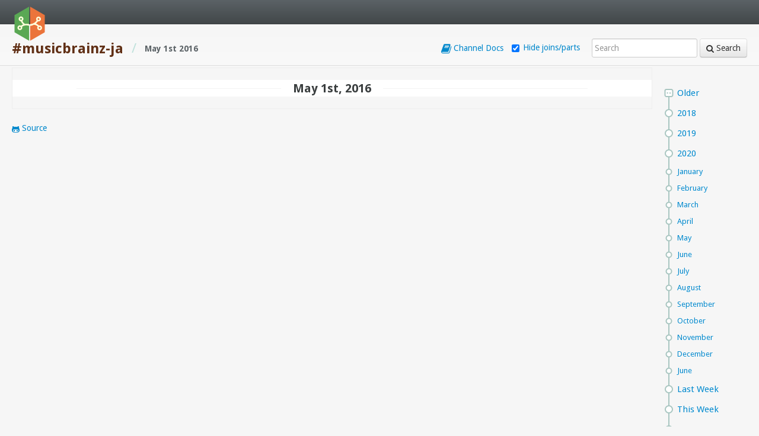

--- FILE ---
content_type: text/html; charset=utf-8
request_url: https://chatlogs.metabrainz.org/brainzbot/musicbrainz-ja/2016-05-01/
body_size: 3224
content:
<!DOCTYPE html>

<html lang="en">
<head>
    <meta charset="UTF-8"/>
    <meta name="viewport" content="width=device-width, initial-scale=1, maximum-scale=1, user-scalable=0"/>
    <meta http-equiv="X-UA-Compatible" content="IE=edge,chrome=1">

    <title>IRC Logs for #musicbrainz-ja  | MetaBrainz Chatlogs</title>

    <link rel="icon" sizes="16x16" href="/static/img/favicon-16.png" type="image/png" />
    <link rel="icon" sizes="32x32" href="/static/img/favicon-32.png" type="image/png" />
    <link rel="icon" sizes="64x64" href="/static/img/favicon-64.png" type="image/png" />
    <link rel="icon" sizes="128x128" href="/static/img/favicon-128.png" type="image/png" />
    <link rel="icon" sizes="256x256" href="/static/img/favicon-256.png" type="image/png" />

    <link href="/static/css/screen.css" rel="stylesheet" type="text/css" />
    <!-- Font Awesome - http://fortawesome.github.com/Font-Awesome -->

    <link href='//fonts.googleapis.com/css?family=Droid+Sans:400,700' rel='stylesheet' type='text/css'>
    <link href='//fonts.googleapis.com/css?family=Droid+Serif:400,700,700italic,400italic' rel='stylesheet' type='text/css'>

    <!--[if lt IE 9]>
        <link rel="stylesheet" type="text/css" href="ie-no-support.css" />
    <![endif]-->

    
<style type="text/css">
  .log li[data-nick=''] .actor { color: #757500; }
</style>



<link rel="canonical" href="/brainzbot/musicbrainz-ja/2025-12-01/?page=1"/>

</head>
<body class="log-view">


  <header id="Site-Header" class="navbar navbar-inverse navbar-fixed-top">
    <div class="navbar-inner">
        <div class="container-fluid">
            <a href="/" class="brand-btn wiggler">
                <img class="icon" src="/static/img/MetaBrainz_logo_small_no_text.svg" type="image/svg+xml" id="Logo"></img>
            </a>
            <nav id="Primary-Nav"></nav>
        </div>
    </div>
</header>



    <header id="Log-Header">
        <a href="/" class="main-btn">
          <i class="icon icon-list-ul"> </i>
        </a>
        <div class="log-title">
          <h1><a href="/brainzbot/musicbrainz-ja/">#musicbrainz-ja</a></h1>
          
          <span class="divider">/</span>
          <h4 class="date"></h4>
        </div>

        <nav class="mobile-nav">
          
          <a href="#Log-Nav" class="nav-toggle"><i class="icon-calendar icon-large"></i></a>
        </nav>
        <form id="Search" method="get" class="well form-search" action="/brainzbot/musicbrainz-ja/search/">
            <input type="text" name="q" placeholder="Search" id="id_q">
            <button class="btn" type="submit"><i class="icon icon-search"></i> Search</button>
        </form>
        <nav class="channel-nav">
          <a href="/brainzbot/musicbrainz-ja/help/" class="wicon" title="A list of commands for BotBot in this channel">
            <i class="icon-book icon-large"></i>
            <span>Channel Docs</span>
          </a>
          <label class="noise-toggler extra" title="Hides parts and joins">
            <input id="filter" value="true" type="checkbox" name="only_chat" />
            <span>Hide joins/parts</span>
          </label>
        </nav>
    </header>

    <div id="Content" class="container-fluid">
      
      <!-- Current users: None -->
      <div id="Log-Container">
        <article>
            <span id="first"></span>
            <ul id="Log-Prep-Prev" class="log"></ul>
            <ul id="Log-Prep-Next" class="log"></ul>
            <ul id="Log" class="log unstyled" data-next="/brainzbot/musicbrainz-ja/2016-05-02/?page=1" data-previous="/brainzbot/musicbrainz-ja/2016-04-30/?page=1"  data-current="False" >
                
    <li id=3579687 class="quit " data-nick="D4RK-PH0ENiX" data-type="info">

    <a href="/brainzbot/musicbrainz-ja/msg/3579687/" class="moment" rel="nofollow">
        <time class="hide" datetime="2016-05-01T01:07:52.442995+00:00">1:07 AM</time>
    </a>
        
        <div class="info">D4RK-PH0ENiX has quit</div>
    </li>

      <h3 class="utc" id="date-20160801" data-date="20160801"><span>2016-05-01 12225, 2016</span></h3>
    <li id=3579691 class="join " data-nick="D4RK-PH0ENiX" data-type="info">

    <a href="/brainzbot/musicbrainz-ja/msg/3579691/" class="moment" rel="nofollow">
        <time class="hide" datetime="2016-05-01T01:08:25.722324+00:00">1:08 AM</time>
    </a>
        
        <div class="info">D4RK-PH0ENiX joined the channel</div>
    </li>

      <h3 class="utc" id="date-20161301" data-date="20161301"><span>2016-05-01 12227, 2016</span></h3>
    <li id=3579696 class="quit " data-nick="D4RK-PH0ENiX" data-type="info">

    <a href="/brainzbot/musicbrainz-ja/msg/3579696/" class="moment" rel="nofollow">
        <time class="hide" datetime="2016-05-01T01:13:27.617573+00:00">1:13 AM</time>
    </a>
        
        <div class="info">D4RK-PH0ENiX has quit</div>
    </li>

      <h3 class="utc" id="date-20162801" data-date="20162801"><span>2016-05-01 12226, 2016</span></h3>
    <li id=3579709 class="join " data-nick="D4RK-PH0ENiX" data-type="info">

    <a href="/brainzbot/musicbrainz-ja/msg/3579709/" class="moment" rel="nofollow">
        <time class="hide" datetime="2016-05-01T01:28:26.932204+00:00">1:28 AM</time>
    </a>
        
        <div class="info">D4RK-PH0ENiX joined the channel</div>
    </li>

      <h3 class="utc" id="date-20165901" data-date="20165901"><span>2016-05-01 12247, 2016</span></h3>
    <li id=3579849 class="quit " data-nick="D4RK-PH0ENiX" data-type="info">

    <a href="/brainzbot/musicbrainz-ja/msg/3579849/" class="moment" rel="nofollow">
        <time class="hide" datetime="2016-05-01T10:59:47.231260+00:00">10:59 AM</time>
    </a>
        
        <div class="info">D4RK-PH0ENiX has quit</div>
    </li>

      <h3 class="utc" id="date-20163501" data-date="20163501"><span>2016-05-01 12259, 2016</span></h3>
    <li id=3579865 class="join " data-nick="D4RK-PH0ENiX" data-type="info">

    <a href="/brainzbot/musicbrainz-ja/msg/3579865/" class="moment" rel="nofollow">
        <time class="hide" datetime="2016-05-01T11:35:59.258589+00:00">11:35 AM</time>
    </a>
        
        <div class="info">D4RK-PH0ENiX joined the channel</div>
    </li>

            </ul>
            <span id="last"></span>
        </article>

        
        <nav class="timeline-navigation" id="Log-Nav">
          <ul>
              
              <li class="older"><a href="#">Older</a></li>
              
              
                  <li class="year"><a href="#2015"><span>2015</span></a>
                    <ul class="month-list">
                      
                        <li class="month"><a class="jump-date" data-date="20150801" href="/brainzbot/musicbrainz-ja/2015-08-01/"><span>August</span></a></li>
                      
                        <li class="month"><a class="jump-date" data-date="20150901" href="/brainzbot/musicbrainz-ja/2015-09-01/"><span>September</span></a></li>
                      
                        <li class="month"><a class="jump-date" data-date="20151001" href="/brainzbot/musicbrainz-ja/2015-10-01/"><span>October</span></a></li>
                      
                        <li class="month"><a class="jump-date" data-date="20151101" href="/brainzbot/musicbrainz-ja/2015-11-01/"><span>November</span></a></li>
                      
                        <li class="month"><a class="jump-date" data-date="20151201" href="/brainzbot/musicbrainz-ja/2015-12-01/"><span>December</span></a></li>
                      
                      
                      
                    </ul>
                  </li>
              
                  <li class="year"><a href="#2016"><span>2016</span></a>
                    <ul class="month-list">
                      
                        <li class="month"><a class="jump-date" data-date="20160101" href="/brainzbot/musicbrainz-ja/2016-01-01/"><span>January</span></a></li>
                      
                        <li class="month"><a class="jump-date" data-date="20160201" href="/brainzbot/musicbrainz-ja/2016-02-01/"><span>February</span></a></li>
                      
                        <li class="month"><a class="jump-date" data-date="20160301" href="/brainzbot/musicbrainz-ja/2016-03-01/"><span>March</span></a></li>
                      
                        <li class="month"><a class="jump-date" data-date="20160401" href="/brainzbot/musicbrainz-ja/2016-04-01/"><span>April</span></a></li>
                      
                        <li class="month"><a class="jump-date" data-date="20160501" href="/brainzbot/musicbrainz-ja/2016-05-01/"><span>May</span></a></li>
                      
                        <li class="month"><a class="jump-date" data-date="20160601" href="/brainzbot/musicbrainz-ja/2016-06-01/"><span>June</span></a></li>
                      
                        <li class="month"><a class="jump-date" data-date="20160701" href="/brainzbot/musicbrainz-ja/2016-07-01/"><span>July</span></a></li>
                      
                        <li class="month"><a class="jump-date" data-date="20160801" href="/brainzbot/musicbrainz-ja/2016-08-01/"><span>August</span></a></li>
                      
                        <li class="month"><a class="jump-date" data-date="20160901" href="/brainzbot/musicbrainz-ja/2016-09-01/"><span>September</span></a></li>
                      
                        <li class="month"><a class="jump-date" data-date="20161001" href="/brainzbot/musicbrainz-ja/2016-10-01/"><span>October</span></a></li>
                      
                        <li class="month"><a class="jump-date" data-date="20161101" href="/brainzbot/musicbrainz-ja/2016-11-01/"><span>November</span></a></li>
                      
                        <li class="month"><a class="jump-date" data-date="20161201" href="/brainzbot/musicbrainz-ja/2016-12-01/"><span>December</span></a></li>
                      
                      
                      
                    </ul>
                  </li>
              
                  <li class="year"><a href="#2017"><span>2017</span></a>
                    <ul class="month-list">
                      
                        <li class="month"><a class="jump-date" data-date="20170101" href="/brainzbot/musicbrainz-ja/2017-01-01/"><span>January</span></a></li>
                      
                        <li class="month"><a class="jump-date" data-date="20170201" href="/brainzbot/musicbrainz-ja/2017-02-01/"><span>February</span></a></li>
                      
                        <li class="month"><a class="jump-date" data-date="20170301" href="/brainzbot/musicbrainz-ja/2017-03-01/"><span>March</span></a></li>
                      
                        <li class="month"><a class="jump-date" data-date="20170401" href="/brainzbot/musicbrainz-ja/2017-04-01/"><span>April</span></a></li>
                      
                        <li class="month"><a class="jump-date" data-date="20170501" href="/brainzbot/musicbrainz-ja/2017-05-01/"><span>May</span></a></li>
                      
                        <li class="month"><a class="jump-date" data-date="20170601" href="/brainzbot/musicbrainz-ja/2017-06-01/"><span>June</span></a></li>
                      
                        <li class="month"><a class="jump-date" data-date="20170701" href="/brainzbot/musicbrainz-ja/2017-07-01/"><span>July</span></a></li>
                      
                        <li class="month"><a class="jump-date" data-date="20170801" href="/brainzbot/musicbrainz-ja/2017-08-01/"><span>August</span></a></li>
                      
                        <li class="month"><a class="jump-date" data-date="20170901" href="/brainzbot/musicbrainz-ja/2017-09-01/"><span>September</span></a></li>
                      
                        <li class="month"><a class="jump-date" data-date="20171001" href="/brainzbot/musicbrainz-ja/2017-10-01/"><span>October</span></a></li>
                      
                        <li class="month"><a class="jump-date" data-date="20171101" href="/brainzbot/musicbrainz-ja/2017-11-01/"><span>November</span></a></li>
                      
                        <li class="month"><a class="jump-date" data-date="20171201" href="/brainzbot/musicbrainz-ja/2017-12-01/"><span>December</span></a></li>
                      
                      
                      
                    </ul>
                  </li>
              
                  <li class="year"><a href="#2018"><span>2018</span></a>
                    <ul class="month-list">
                      
                        <li class="month"><a class="jump-date" data-date="20180101" href="/brainzbot/musicbrainz-ja/2018-01-01/"><span>January</span></a></li>
                      
                        <li class="month"><a class="jump-date" data-date="20180201" href="/brainzbot/musicbrainz-ja/2018-02-01/"><span>February</span></a></li>
                      
                        <li class="month"><a class="jump-date" data-date="20180301" href="/brainzbot/musicbrainz-ja/2018-03-01/"><span>March</span></a></li>
                      
                        <li class="month"><a class="jump-date" data-date="20180401" href="/brainzbot/musicbrainz-ja/2018-04-01/"><span>April</span></a></li>
                      
                        <li class="month"><a class="jump-date" data-date="20180501" href="/brainzbot/musicbrainz-ja/2018-05-01/"><span>May</span></a></li>
                      
                        <li class="month"><a class="jump-date" data-date="20180601" href="/brainzbot/musicbrainz-ja/2018-06-01/"><span>June</span></a></li>
                      
                        <li class="month"><a class="jump-date" data-date="20180701" href="/brainzbot/musicbrainz-ja/2018-07-01/"><span>July</span></a></li>
                      
                        <li class="month"><a class="jump-date" data-date="20180801" href="/brainzbot/musicbrainz-ja/2018-08-01/"><span>August</span></a></li>
                      
                        <li class="month"><a class="jump-date" data-date="20180901" href="/brainzbot/musicbrainz-ja/2018-09-01/"><span>September</span></a></li>
                      
                        <li class="month"><a class="jump-date" data-date="20181001" href="/brainzbot/musicbrainz-ja/2018-10-01/"><span>October</span></a></li>
                      
                        <li class="month"><a class="jump-date" data-date="20181101" href="/brainzbot/musicbrainz-ja/2018-11-01/"><span>November</span></a></li>
                      
                        <li class="month"><a class="jump-date" data-date="20181201" href="/brainzbot/musicbrainz-ja/2018-12-01/"><span>December</span></a></li>
                      
                      
                      
                    </ul>
                  </li>
              
                  <li class="year"><a href="#2019"><span>2019</span></a>
                    <ul class="month-list">
                      
                        <li class="month"><a class="jump-date" data-date="20190101" href="/brainzbot/musicbrainz-ja/2019-01-01/"><span>January</span></a></li>
                      
                        <li class="month"><a class="jump-date" data-date="20190201" href="/brainzbot/musicbrainz-ja/2019-02-01/"><span>February</span></a></li>
                      
                        <li class="month"><a class="jump-date" data-date="20190301" href="/brainzbot/musicbrainz-ja/2019-03-01/"><span>March</span></a></li>
                      
                        <li class="month"><a class="jump-date" data-date="20190401" href="/brainzbot/musicbrainz-ja/2019-04-01/"><span>April</span></a></li>
                      
                        <li class="month"><a class="jump-date" data-date="20190501" href="/brainzbot/musicbrainz-ja/2019-05-01/"><span>May</span></a></li>
                      
                        <li class="month"><a class="jump-date" data-date="20190601" href="/brainzbot/musicbrainz-ja/2019-06-01/"><span>June</span></a></li>
                      
                        <li class="month"><a class="jump-date" data-date="20190701" href="/brainzbot/musicbrainz-ja/2019-07-01/"><span>July</span></a></li>
                      
                        <li class="month"><a class="jump-date" data-date="20190801" href="/brainzbot/musicbrainz-ja/2019-08-01/"><span>August</span></a></li>
                      
                        <li class="month"><a class="jump-date" data-date="20190901" href="/brainzbot/musicbrainz-ja/2019-09-01/"><span>September</span></a></li>
                      
                        <li class="month"><a class="jump-date" data-date="20191001" href="/brainzbot/musicbrainz-ja/2019-10-01/"><span>October</span></a></li>
                      
                        <li class="month"><a class="jump-date" data-date="20191101" href="/brainzbot/musicbrainz-ja/2019-11-01/"><span>November</span></a></li>
                      
                        <li class="month"><a class="jump-date" data-date="20191201" href="/brainzbot/musicbrainz-ja/2019-12-01/"><span>December</span></a></li>
                      
                      
                      
                    </ul>
                  </li>
              
                  <li class="year"><a href="#2020"><span>2020</span></a>
                    <ul class="month-list">
                      
                        <li class="month"><a class="jump-date" data-date="20200101" href="/brainzbot/musicbrainz-ja/2020-01-01/"><span>January</span></a></li>
                      
                        <li class="month"><a class="jump-date" data-date="20200201" href="/brainzbot/musicbrainz-ja/2020-02-01/"><span>February</span></a></li>
                      
                        <li class="month"><a class="jump-date" data-date="20200301" href="/brainzbot/musicbrainz-ja/2020-03-01/"><span>March</span></a></li>
                      
                        <li class="month"><a class="jump-date" data-date="20200401" href="/brainzbot/musicbrainz-ja/2020-04-01/"><span>April</span></a></li>
                      
                        <li class="month"><a class="jump-date" data-date="20200501" href="/brainzbot/musicbrainz-ja/2020-05-01/"><span>May</span></a></li>
                      
                        <li class="month"><a class="jump-date" data-date="20200601" href="/brainzbot/musicbrainz-ja/2020-06-01/"><span>June</span></a></li>
                      
                        <li class="month"><a class="jump-date" data-date="20200701" href="/brainzbot/musicbrainz-ja/2020-07-01/"><span>July</span></a></li>
                      
                        <li class="month"><a class="jump-date" data-date="20200801" href="/brainzbot/musicbrainz-ja/2020-08-01/"><span>August</span></a></li>
                      
                        <li class="month"><a class="jump-date" data-date="20200901" href="/brainzbot/musicbrainz-ja/2020-09-01/"><span>September</span></a></li>
                      
                        <li class="month"><a class="jump-date" data-date="20201001" href="/brainzbot/musicbrainz-ja/2020-10-01/"><span>October</span></a></li>
                      
                        <li class="month"><a class="jump-date" data-date="20201101" href="/brainzbot/musicbrainz-ja/2020-11-01/"><span>November</span></a></li>
                      
                        <li class="month"><a class="jump-date" data-date="20201201" href="/brainzbot/musicbrainz-ja/2020-12-01/"><span>December</span></a></li>
                      
                      
                      
                        <li class="month"><a class="jump-date" data-date="20210601.5" href="/brainzbot/musicbrainz-ja/2021-06-01/"><span>June</span></a></li>
                      
                    </ul>
                  </li>
              
              <li><a class="jump-date" data-date="20251124" href="/brainzbot/musicbrainz-ja/2025-11-24/"><span>Last Week</span></a></li>
              <li><a class="jump-date" data-date="20251201" href="/brainzbot/musicbrainz-ja/2025-12-01/"><span>This Week</span></a></li>
              <li><a class="jump-date current" data-date="99999999" href="/brainzbot/musicbrainz-ja/"><span>Current</span></a></li>
          </ul>
        </nav>
        
      </div>
      
    </div>



  <footer id="Site-Footer">
  <nav class="support">
      <a href="https://github.com/MetaBrainz/botbot-web" class="wicon"><i class="icon icon-github-alt"></i> <span>Source</span></span></a>
  </nav>
</footer>



  <script src="/static/js/vendor/andlog.js"></script>

  <script src="/static/js/vendor/jquery-1.8.2.js"></script>

  <script src="/static/js/vendor/bootstrap.js"></script>

  <script src="/static/js/vendor/moment.js"></script>

  <script src="/static/js/vendor/detect_timezone.js"></script>

  <script src="/static/js/vendor/jquery.highlight.js"></script>

  <script src="/static/js/vendor/waypoints.js"></script>

  <script src="/static/js/vendor/underscore.js"></script>

  <script src="/static/js/vendor/backbone.js"></script>

  <script src="/static/js/app/common.js"></script>

  <script src="/static/js/app/app.js"></script>

  <script src="/static/js/app/logs/default.js"></script>





</body>
</html>

--- FILE ---
content_type: text/html; charset=utf-8
request_url: https://chatlogs.metabrainz.org/brainzbot/musicbrainz-ja/2016-04-30/?page=1
body_size: 434
content:

    <li id=3578951 class="quit " data-nick="D4RK-PH0ENiX" data-type="info">

    <a href="/brainzbot/musicbrainz-ja/msg/3578951/" class="moment" rel="nofollow">
        <time class="hide" datetime="2016-04-30T00:01:49.638614+00:00">0:01 AM</time>
    </a>
        
        <div class="info">D4RK-PH0ENiX has quit</div>
    </li>

      <h3 class="utc" id="date-20162630" data-date="20162630"><span>2016-04-30 12106, 2016</span></h3>
    <li id=3578961 class="join " data-nick="D4RK-PH0ENiX" data-type="info">

    <a href="/brainzbot/musicbrainz-ja/msg/3578961/" class="moment" rel="nofollow">
        <time class="hide" datetime="2016-04-30T00:26:06.745747+00:00">0:26 AM</time>
    </a>
        
        <div class="info">D4RK-PH0ENiX joined the channel</div>
    </li>

      <h3 class="utc" id="date-20160530" data-date="20160530"><span>2016-04-30 12145, 2016</span></h3>
    <li id=3579348 class="quit " data-nick="D4RK-PH0ENiX" data-type="info">

    <a href="/brainzbot/musicbrainz-ja/msg/3579348/" class="moment" rel="nofollow">
        <time class="hide" datetime="2016-04-30T13:05:45.785851+00:00">13:05 PM</time>
    </a>
        
        <div class="info">D4RK-PH0ENiX has quit</div>
    </li>

      <h3 class="utc" id="date-20161930" data-date="20161930"><span>2016-04-30 12102, 2016</span></h3>
    <li id=3579363 class="join " data-nick="D4RK-PH0ENiX" data-type="info">

    <a href="/brainzbot/musicbrainz-ja/msg/3579363/" class="moment" rel="nofollow">
        <time class="hide" datetime="2016-04-30T13:19:02.942042+00:00">13:19 PM</time>
    </a>
        
        <div class="info">D4RK-PH0ENiX joined the channel</div>
    </li>


--- FILE ---
content_type: text/html; charset=utf-8
request_url: https://chatlogs.metabrainz.org/brainzbot/musicbrainz-ja/2016-05-02/?page=1
body_size: 883
content:

    <li id=3580461 class="quit " data-nick="D4RK-PH0ENiX" data-type="info">

    <a href="/brainzbot/musicbrainz-ja/msg/3580461/" class="moment" rel="nofollow">
        <time class="hide" datetime="2016-05-02T00:39:11.646013+00:00">0:39 AM</time>
    </a>
        
        <div class="info">D4RK-PH0ENiX has quit</div>
    </li>

      <h3 class="utc" id="date-20165902" data-date="20165902"><span>2016-05-02 12311, 2016</span></h3>
    <li id=3580465 class="join " data-nick="D4RK-PH0ENiX" data-type="info">

    <a href="/brainzbot/musicbrainz-ja/msg/3580465/" class="moment" rel="nofollow">
        <time class="hide" datetime="2016-05-02T00:59:11.685111+00:00">0:59 AM</time>
    </a>
        
        <div class="info">D4RK-PH0ENiX joined the channel</div>
    </li>

      <h3 class="utc" id="date-20165902" data-date="20165902"><span>2016-05-02 12319, 2016</span></h3>
    <li id=3580469 class="quit " data-nick="D4RK-PH0ENiX" data-type="info">

    <a href="/brainzbot/musicbrainz-ja/msg/3580469/" class="moment" rel="nofollow">
        <time class="hide" datetime="2016-05-02T00:59:19.223541+00:00">0:59 AM</time>
    </a>
        
        <div class="info">D4RK-PH0ENiX has quit</div>
    </li>

      <h3 class="utc" id="date-20165902" data-date="20165902"><span>2016-05-02 12345, 2016</span></h3>
    <li id=3580471 class="join " data-nick="D4RK-PH0ENiX" data-type="info">

    <a href="/brainzbot/musicbrainz-ja/msg/3580471/" class="moment" rel="nofollow">
        <time class="hide" datetime="2016-05-02T00:59:45.464400+00:00">0:59 AM</time>
    </a>
        
        <div class="info">D4RK-PH0ENiX joined the channel</div>
    </li>

      <h3 class="utc" id="date-20162902" data-date="20162902"><span>2016-05-02 12302, 2016</span></h3>
    <li id=3580585 class="join " data-nick="Nyanko-sensei" data-type="info">

    <a href="/brainzbot/musicbrainz-ja/msg/3580585/" class="moment" rel="nofollow">
        <time class="hide" datetime="2016-05-02T07:29:02.191248+00:00">7:29 AM</time>
    </a>
        
        <div class="info">Nyanko-sensei joined the channel</div>
    </li>

      <h3 class="utc" id="date-20163102" data-date="20163102"><span>2016-05-02 12333, 2016</span></h3>
    <li id=3580589 class="quit " data-nick="D4RK-PH0ENiX" data-type="info">

    <a href="/brainzbot/musicbrainz-ja/msg/3580589/" class="moment" rel="nofollow">
        <time class="hide" datetime="2016-05-02T07:31:33.959882+00:00">7:31 AM</time>
    </a>
        
        <div class="info">D4RK-PH0ENiX has quit</div>
    </li>

      <h3 class="utc" id="date-20162502" data-date="20162502"><span>2016-05-02 12337, 2016</span></h3>
    <li id=3580613 class="quit " data-nick="Nyanko-sensei" data-type="info">

    <a href="/brainzbot/musicbrainz-ja/msg/3580613/" class="moment" rel="nofollow">
        <time class="hide" datetime="2016-05-02T08:25:37.676994+00:00">8:25 AM</time>
    </a>
        
        <div class="info">Nyanko-sensei has quit</div>
    </li>

      <h3 class="utc" id="date-20162602" data-date="20162602"><span>2016-05-02 12306, 2016</span></h3>
    <li id=3580617 class="join " data-nick="D4RK-PH0ENiX" data-type="info">

    <a href="/brainzbot/musicbrainz-ja/msg/3580617/" class="moment" rel="nofollow">
        <time class="hide" datetime="2016-05-02T08:26:06.875483+00:00">8:26 AM</time>
    </a>
        
        <div class="info">D4RK-PH0ENiX joined the channel</div>
    </li>

      <h3 class="utc" id="date-20160302" data-date="20160302"><span>2016-05-02 12349, 2016</span></h3>
    <li id=3580888 class="quit " data-nick="D4RK-PH0ENiX" data-type="info">

    <a href="/brainzbot/musicbrainz-ja/msg/3580888/" class="moment" rel="nofollow">
        <time class="hide" datetime="2016-05-02T13:03:49.552623+00:00">13:03 PM</time>
    </a>
        
        <div class="info">D4RK-PH0ENiX has quit</div>
    </li>

      <h3 class="utc" id="date-20161702" data-date="20161702"><span>2016-05-02 12315, 2016</span></h3>
    <li id=3580903 class="join " data-nick="xps2" data-type="info">

    <a href="/brainzbot/musicbrainz-ja/msg/3580903/" class="moment" rel="nofollow">
        <time class="hide" datetime="2016-05-02T13:17:15.229965+00:00">13:17 PM</time>
    </a>
        
        <div class="info">xps2 joined the channel</div>
    </li>

      <h3 class="utc" id="date-20162402" data-date="20162402"><span>2016-05-02 12338, 2016</span></h3>
    <li id=3580908 class="join " data-nick="D4RK-PH0ENiX" data-type="info">

    <a href="/brainzbot/musicbrainz-ja/msg/3580908/" class="moment" rel="nofollow">
        <time class="hide" datetime="2016-05-02T13:24:38.061516+00:00">13:24 PM</time>
    </a>
        
        <div class="info">D4RK-PH0ENiX joined the channel</div>
    </li>

      <h3 class="utc" id="date-20162102" data-date="20162102"><span>2016-05-02 12346, 2016</span></h3>
    <li id=3580976 class="quit " data-nick="xps2_bo" data-type="info">

    <a href="/brainzbot/musicbrainz-ja/msg/3580976/" class="moment" rel="nofollow">
        <time class="hide" datetime="2016-05-02T15:21:46.364692+00:00">15:21 PM</time>
    </a>
        
        <div class="info">xps2_bo has quit</div>
    </li>

      <h3 class="utc" id="date-20162102" data-date="20162102"><span>2016-05-02 12358, 2016</span></h3>
    <li id=3580989 class="join " data-nick="xps2_bo" data-type="info">

    <a href="/brainzbot/musicbrainz-ja/msg/3580989/" class="moment" rel="nofollow">
        <time class="hide" datetime="2016-05-02T15:21:58.450868+00:00">15:21 PM</time>
    </a>
        
        <div class="info">xps2_bo joined the channel</div>
    </li>

      <h3 class="utc" id="date-20165402" data-date="20165402"><span>2016-05-02 12357, 2016</span></h3>
    <li id=3581724 class="quit " data-nick="D4RK-PH0ENiX" data-type="info">

    <a href="/brainzbot/musicbrainz-ja/msg/3581724/" class="moment" rel="nofollow">
        <time class="hide" datetime="2016-05-02T23:54:57.379724+00:00">23:54 PM</time>
    </a>
        
        <div class="info">D4RK-PH0ENiX has quit</div>
    </li>

      <h3 class="utc" id="date-20165502" data-date="20165502"><span>2016-05-02 12324, 2016</span></h3>
    <li id=3581728 class="join " data-nick="D4RK-PH0ENiX" data-type="info">

    <a href="/brainzbot/musicbrainz-ja/msg/3581728/" class="moment" rel="nofollow">
        <time class="hide" datetime="2016-05-02T23:55:24.251593+00:00">23:55 PM</time>
    </a>
        
        <div class="info">D4RK-PH0ENiX joined the channel</div>
    </li>


--- FILE ---
content_type: text/html; charset=utf-8
request_url: https://chatlogs.metabrainz.org/brainzbot/musicbrainz-ja/2016-04-29/?page=1
body_size: 551
content:

    <li id=3577954 class="quit " data-nick="D4RK-PH0ENiX" data-type="info">

    <a href="/brainzbot/musicbrainz-ja/msg/3577954/" class="moment" rel="nofollow">
        <time class="hide" datetime="2016-04-29T00:04:34.668187+00:00">0:04 AM</time>
    </a>
        
        <div class="info">D4RK-PH0ENiX has quit</div>
    </li>

      <h3 class="utc" id="date-20160529" data-date="20160529"><span>2016-04-29 12002, 2016</span></h3>
    <li id=3577958 class="join " data-nick="D4RK-PH0ENiX" data-type="info">

    <a href="/brainzbot/musicbrainz-ja/msg/3577958/" class="moment" rel="nofollow">
        <time class="hide" datetime="2016-04-29T00:05:02.338786+00:00">0:05 AM</time>
    </a>
        
        <div class="info">D4RK-PH0ENiX joined the channel</div>
    </li>

      <h3 class="utc" id="date-20160929" data-date="20160929"><span>2016-04-29 12039, 2016</span></h3>
    <li id=3577962 class="quit " data-nick="D4RK-PH0ENiX" data-type="info">

    <a href="/brainzbot/musicbrainz-ja/msg/3577962/" class="moment" rel="nofollow">
        <time class="hide" datetime="2016-04-29T00:09:39.208709+00:00">0:09 AM</time>
    </a>
        
        <div class="info">D4RK-PH0ENiX has quit</div>
    </li>

      <h3 class="utc" id="date-20162429" data-date="20162429"><span>2016-04-29 12019, 2016</span></h3>
    <li id=3577969 class="join " data-nick="D4RK-PH0ENiX" data-type="info">

    <a href="/brainzbot/musicbrainz-ja/msg/3577969/" class="moment" rel="nofollow">
        <time class="hide" datetime="2016-04-29T00:24:19.563165+00:00">0:24 AM</time>
    </a>
        
        <div class="info">D4RK-PH0ENiX joined the channel</div>
    </li>

      <h3 class="utc" id="date-20162429" data-date="20162429"><span>2016-04-29 12049, 2016</span></h3>
    <li id=3577973 class="quit " data-nick="D4RK-PH0ENiX" data-type="info">

    <a href="/brainzbot/musicbrainz-ja/msg/3577973/" class="moment" rel="nofollow">
        <time class="hide" datetime="2016-04-29T00:24:49.447334+00:00">0:24 AM</time>
    </a>
        
        <div class="info">D4RK-PH0ENiX has quit</div>
    </li>

      <h3 class="utc" id="date-20162429" data-date="20162429"><span>2016-04-29 12055, 2016</span></h3>
    <li id=3577975 class="join " data-nick="D4RK-PH0ENiX" data-type="info">

    <a href="/brainzbot/musicbrainz-ja/msg/3577975/" class="moment" rel="nofollow">
        <time class="hide" datetime="2016-04-29T00:24:55.533940+00:00">0:24 AM</time>
    </a>
        
        <div class="info">D4RK-PH0ENiX joined the channel</div>
    </li>

      <h3 class="utc" id="date-20162029" data-date="20162029"><span>2016-04-29 12013, 2016</span></h3>
    <li id=3578237 class="quit " data-nick="D4RK-PH0ENiX" data-type="info">

    <a href="/brainzbot/musicbrainz-ja/msg/3578237/" class="moment" rel="nofollow">
        <time class="hide" datetime="2016-04-29T11:20:13.995782+00:00">11:20 AM</time>
    </a>
        
        <div class="info">D4RK-PH0ENiX has quit</div>
    </li>

      <h3 class="utc" id="date-20164829" data-date="20164829"><span>2016-04-29 12016, 2016</span></h3>
    <li id=3578325 class="join " data-nick="D4RK-PH0ENiX" data-type="info">

    <a href="/brainzbot/musicbrainz-ja/msg/3578325/" class="moment" rel="nofollow">
        <time class="hide" datetime="2016-04-29T11:48:16.657653+00:00">11:48 AM</time>
    </a>
        
        <div class="info">D4RK-PH0ENiX joined the channel</div>
    </li>


--- FILE ---
content_type: image/svg+xml
request_url: https://chatlogs.metabrainz.org/static/img/timeline-more.svg
body_size: 1138
content:
<?xml version="1.0" encoding="utf-8"?>
<!-- Generator: Adobe Illustrator 14.0.0, SVG Export Plug-In . SVG Version: 6.00 Build 43363)  -->
<!DOCTYPE svg PUBLIC "-//W3C//DTD SVG 1.1//EN" "http://www.w3.org/Graphics/SVG/1.1/DTD/svg11.dtd">
<svg version="1.1" id="Layer_1" xmlns="http://www.w3.org/2000/svg" xmlns:xlink="http://www.w3.org/1999/xlink" x="0px" y="0px"
	 width="16px" height="16px" viewBox="0 0 16 16" enable-background="new 0 0 16 16" xml:space="preserve">
<path fill="#FFFFFF" stroke="#A9C6C1" stroke-width="2" d="M14.56,11.322c0,1.523-1.234,2.758-2.758,2.758H4.199
	c-1.523,0-2.758-1.234-2.758-2.758V4.677c0-1.523,1.235-2.758,2.758-2.758h7.603c1.523,0,2.758,1.235,2.758,2.758V11.322z"/>
<g>
	<path fill="#A9C6C1" d="M6.781,7.969c0,0.656-0.532,1.188-1.188,1.188l0,0c-0.656,0-1.188-0.531-1.188-1.188l0,0
		c0-0.656,0.532-1.188,1.188-1.188l0,0C6.25,6.781,6.781,7.313,6.781,7.969L6.781,7.969z"/>
	<path fill="#A9C6C1" d="M11.219,8.031c0,0.656-0.531,1.188-1.188,1.188l0,0c-0.656,0-1.188-0.531-1.188-1.188l0,0
		c0-0.656,0.531-1.188,1.188-1.188l0,0C10.688,6.844,11.219,7.375,11.219,8.031L11.219,8.031z"/>
</g>
</svg>


--- FILE ---
content_type: image/svg+xml
request_url: https://chatlogs.metabrainz.org/static/img/timeline-circle-small.svg
body_size: 748
content:
<?xml version="1.0" encoding="utf-8"?>
<!-- Generator: Adobe Illustrator 14.0.0, SVG Export Plug-In  -->
<!DOCTYPE svg PUBLIC "-//W3C//DTD SVG 1.1//EN" "http://www.w3.org/Graphics/SVG/1.1/DTD/svg11.dtd" [
	<!ENTITY ns_flows "http://ns.adobe.com/Flows/1.0/">
]>
<svg version="1.1"
	 xmlns="http://www.w3.org/2000/svg" xmlns:xlink="http://www.w3.org/1999/xlink" xmlns:a="http://ns.adobe.com/AdobeSVGViewerExtensions/3.0/"
	 x="0px" y="0px" width="12px" height="12px" viewBox="-0.5 -0.5 12 12" style="enable-background:new -0.5 -0.5 12 12;"
	 xml:space="preserve">
<style type="text/css">
<![CDATA[
	.st0{fill:#FFFFFF;stroke:#A9C6C1;stroke-width:2;}
]]>
</style>
<defs>
</defs>
<circle class="st0" cx="5.5" cy="5.5" r="4.5"/>
</svg>


--- FILE ---
content_type: text/javascript; charset="utf-8"
request_url: https://chatlogs.metabrainz.org/static/js/vendor/waypoints.js
body_size: 25155
content:
/*!
jQuery Waypoints - v1.1.7
Copyright (c) 2011-2012 Caleb Troughton
Dual licensed under the MIT license and GPL license.
https://github.com/imakewebthings/jquery-waypoints/blob/master/MIT-license.txt
https://github.com/imakewebthings/jquery-waypoints/blob/master/GPL-license.txt
*/

/*
Waypoints is a small jQuery plugin that makes it easy to execute a function
whenever you scroll to an element.

GitHub Repository: https://github.com/imakewebthings/jquery-waypoints
Documentation and Examples: http://imakewebthings.github.com/jquery-waypoints

Changelog:
    v1.1.7
        - Actually fix the post-load bug in Issue #28 from v1.1.3.
    v1.1.6
        - Fix potential memory leak by unbinding events on empty context elements.
    v1.1.5
        - Make plugin compatible with Browserify/RequireJS. (Thanks @cjroebuck)
    v1.1.4
        - Add handler option to give alternate binding method. (Issue #34)
    v1.1.3
        - Fix cases where waypoints are added post-load and should be triggered
          immediately. (Issue #28)
    v1.1.2
        - Fixed error thrown by waypoints with triggerOnce option that were
          triggered via resize refresh.
    v1.1.1
        - Fixed bug in initialization where all offsets were being calculated
          as if set to 0 initially, causing unwarranted triggers during the
          subsequent refresh.
        - Added onlyOnScroll, an option for individual waypoints that disables
          triggers due to an offset refresh that crosses the current scroll
          point. (All credit to @knuton on this one.)
    v1.1
        - Moved the continuous option out of global settings and into the options
          object for individual waypoints.
        - Added the context option, which allows for using waypoints within any
          scrollable element, not just the window.
    v1.0.2
        - Moved scroll and resize handler bindings out of load.  Should play nicer
          with async loaders like Head JS and LABjs.
        - Fixed a 1px off error when using certain % offsets.
        - Added unit tests.
    v1.0.1
        - Added $.waypoints('viewportHeight').
        - Fixed iOS bug (using the new viewportHeight method).
        - Added offset function alias: 'bottom-in-view'.
    v1.0
        - Initial release.

Support:
    - jQuery versions 1.4.3+
    - IE6+, FF3+, Chrome 6+, Safari 4+, Opera 11
    - Other versions and browsers may work, these are just the ones I've looked at.
*/

(function($, wp, wps, window, undefined){
    '$:nomunge';

    var $w = $(window),

    // Keeping common strings as variables = better minification
    eventName = 'waypoint.reached',

    /*
    For the waypoint and direction passed in, trigger the waypoint.reached
    event and deal with the triggerOnce option.
    */
    triggerWaypoint = function(way, dir) {
        way.element.trigger(eventName, dir);
        if (way.options.triggerOnce) {
            way.element[wp]('destroy');
        }
    },

    /*
    Given a jQuery element and Context, returns the index of that element in the waypoints
    array.  Returns the index, or -1 if the element is not a waypoint.
    */
    waypointIndex = function(el, context) {
        if (!context) return -1;
        var i = context.waypoints.length - 1;
        while (i >= 0 && context.waypoints[i].element[0] !== el[0]) {
            i -= 1;
        }
        return i;
    },

    // Private list of all elements used as scrolling contexts for waypoints.
    contexts = [],

    /*
    Context Class - represents a scrolling context.  Properties include:
        element: jQuery object containing a single HTML element.
        waypoints: Array of waypoints operating under this scroll context.
        oldScroll: Keeps the previous scroll position to determine scroll direction.
        didScroll: Flag used in scrolling the context's scroll event.
        didResize: Flag used in scrolling the context's resize event.
        doScroll: Function that checks for crossed waypoints. Called from throttler.
    */
    Context = function(context) {
        $.extend(this, {
            element: $(context),
            oldScroll: 0,

            /*
            List of all elements that have been registered as waypoints.
            Each object in the array contains:
                element: jQuery object containing a single HTML element.
                offset: The window scroll offset, in px, that triggers the waypoint event.
                options: Options object that was passed to the waypoint fn function.
            */
            'waypoints': [],

            didScroll: false,
            didResize: false,

            doScroll: $.proxy(function() {
                var newScroll = this.element.scrollTop(),

                // Are we scrolling up or down? Used for direction argument in callback.
                isDown = newScroll > this.oldScroll,
                that = this,

                // Get a list of all waypoints that were crossed since last scroll move.
                pointsHit = $.grep(this.waypoints, function(el, i) {
                    return isDown ?
                        (el.offset > that.oldScroll && el.offset <= newScroll) :
                        (el.offset <= that.oldScroll && el.offset > newScroll);
                }),
                len = pointsHit.length;

                // iOS adjustment
                if (!this.oldScroll || !newScroll) {
                    $[wps]('refresh');
                }

                // Done with scroll comparisons, store new scroll before ejection
                this.oldScroll = newScroll;

                // No waypoints crossed? Eject.
                if (!len) return;

                // If several waypoints triggered, need to do so in reverse order going up
                if (!isDown) pointsHit.reverse();

                /*
                One scroll move may cross several waypoints.  If the waypoint's continuous
                option is true it should fire even if it isn't the last waypoint.  If false,
                it will only fire if it's the last one.
                */
                $.each(pointsHit, function(i, point) {
                    if (point.options.continuous || i === len - 1) {
                        triggerWaypoint(point, [isDown ? 'down' : 'up']);
                    }
                });
            }, this)
        });

        // Setup scroll and resize handlers.  Throttled at the settings-defined rate limits.
        $(context).bind('scroll.waypoints', $.proxy(function() {
            if (!this.didScroll) {
                this.didScroll = true;
                window.setTimeout($.proxy(function() {
                    this.doScroll();
                    this.didScroll = false;
                }, this), $[wps].settings.scrollThrottle);
            }
        }, this)).bind('resize.waypoints', $.proxy(function() {
            if (!this.didResize) {
                this.didResize = true;
                window.setTimeout($.proxy(function() {
                    $[wps]('refresh');
                    this.didResize = false;
                }, this), $[wps].settings.resizeThrottle);
            }
        }, this));

        $w.load($.proxy(function() {
            /*
            Fire a scroll check, should the page be loaded at a non-zero scroll value,
            as with a fragment id link or a page refresh.
            */
            this.doScroll();
        }, this));
    },

    /* Returns a Context object from the contexts array, given the raw HTML element
    for that context. */
    getContextByElement = function(element) {
        var found = null;

        $.each(contexts, function(i, c) {
            if (c.element[0] === element) {
                found = c;
                return false;
            }
        });

        return found;
    },

    // Methods exposed to the effin' object
    methods = {
        /*
        jQuery.fn.waypoint([handler], [options])

        handler
            function, optional
            A callback function called when the user scrolls past the element.
            The function signature is function(event, direction) where event is
            a standard jQuery Event Object and direction is a string, either 'down'
            or 'up' indicating which direction the user is scrolling.

        options
            object, optional
            A map of options to apply to this set of waypoints, including where on
            the browser window the waypoint is triggered. For a full list of
            options and their defaults, see $.fn.waypoint.defaults.

        This is how you register an element as a waypoint. When the user scrolls past
        that element it triggers waypoint.reached, a custom event. Since the
        parameters for creating a waypoint are optional, we have a few different
        possible signatures. Let’s look at each of them.

        someElements.waypoint();

        Calling .waypoint with no parameters will register the elements as waypoints
        using the default options. The elements will fire the waypoint.reached event,
        but calling it in this way does not bind any handler to the event. You can
        bind to the event yourself, as with any other event, like so:

        someElements.bind('waypoint.reached', function(event, direction) {
           // make it rain
        });

        You will usually want to create a waypoint and immediately bind a function to
        waypoint.reached, and can do so by passing a handler as the first argument to
        .waypoint:

        someElements.waypoint(function(event, direction) {
           if (direction === 'down') {
              // do this on the way down
           }
           else {
              // do this on the way back up through the waypoint
           }
        });

        This will still use the default options, which will trigger the waypoint when
        the top of the element hits the top of the window. We can pass .waypoint an
        options object to customize things:

        someElements.waypoint(function(event, direction) {
           // do something amazing
        }, {
           offset: '50%'  // middle of the page
        });

        You can also pass just an options object.

        someElements.waypoint({
           offset: 100  // 100px from the top
        });

        This behaves like .waypoint(), in that it registers the elements as waypoints
        but binds no event handlers.

        Calling .waypoint on an existing waypoint will extend the previous options.
        If the call includes a handler, it will be bound to waypoint.reached without
        unbinding any other handlers.
        */
        init: function(f, options) {
            // Register each element as a waypoint, add to array.
            this.each(function() {
                var cElement = $.fn[wp].defaults.context,
                context,
                $this = $(this);

                // Default window context or a specific element?
                if (options && options.context) {
                    cElement = options.context;
                }

                // Find the closest element that matches the context
                if (!$.isWindow(cElement)) {
                    cElement = $this.closest(cElement)[0];
                }
                context = getContextByElement(cElement);

                // Not a context yet? Create and push.
                if (!context) {
                    context = new Context(cElement);
                    contexts.push(context);
                }

                // Extend default and preexisting options
                var ndx = waypointIndex($this, context),
                base = ndx < 0 ? $.fn[wp].defaults : context.waypoints[ndx].options,
                opts = $.extend({}, base, options);

                // Offset aliases
                opts.offset = opts.offset === "bottom-in-view" ?
                    function() {
                        var cHeight = $.isWindow(cElement) ? $[wps]('viewportHeight')
                            : $(cElement).height();
                        return cHeight - $(this).outerHeight();
                    } : opts.offset;

                // Update, or create new waypoint
                if (ndx < 0) {
                    context.waypoints.push({
                        'element': $this,
                        'offset': null,
                        'options': opts
                    });
                }
                else {
                    context.waypoints[ndx].options = opts;
                }

                // Bind the function if it was passed in.
                if (f) {
                    $this.bind(eventName, f);
                }
                // Bind the function in the handler option if it exists.
                if (options && options.handler) {
                    $this.bind(eventName, options.handler);
                }
            });

            // Need to re-sort+refresh the waypoints array after new elements are added.
            $[wps]('refresh');

            return this;
        },


        /*
        jQuery.fn.waypoint('remove')

        Passing the string 'remove' to .waypoint unregisters the elements as waypoints
        and wipes any custom options, but leaves the waypoint.reached events bound.
        Calling .waypoint again in the future would reregister the waypoint and the old
        handlers would continue to work.
        */
        remove: function() {
            return this.each(function(i, el) {
                var $el = $(el);

                $.each(contexts, function(i, c) {
                    var ndx = waypointIndex($el, c);

                    if (ndx >= 0) {
                        c.waypoints.splice(ndx, 1);

                        if (!c.waypoints.length) {
                            c.element.unbind('scroll.waypoints resize.waypoints');
                            contexts.splice(i, 1);
                        }
                    }
                });
            });
        },

        /*
        jQuery.fn.waypoint('destroy')

        Passing the string 'destroy' to .waypoint will unbind all waypoint.reached
        event handlers on those elements and unregisters them as waypoints.
        */
        destroy: function() {
            return this.unbind(eventName)[wp]('remove');
        }
    },

    /*
    Methods used by the jQuery object extension.
    */
    jQMethods = {

        /*
        jQuery.waypoints('refresh')

        This will force a recalculation of each waypoint’s trigger point based on
        its offset option and context. This is called automatically whenever the window
        (or other defined context) is resized, new waypoints are added, or a waypoint’s
        options are modified. If your project is changing the DOM or page layout without
        doing one of these things, you may want to manually call this refresh.
        */
        refresh: function() {
            $.each(contexts, function(i, c) {
                var isWin = $.isWindow(c.element[0]),
                contextOffset = isWin ? 0 : c.element.offset().top,
                contextHeight = isWin ? $[wps]('viewportHeight') : c.element.height(),
                contextScroll = isWin ? 0 : c.element.scrollTop();

                $.each(c.waypoints, function(j, o) {
                    /* $.each isn't safe from element removal due to triggerOnce.
                    Should rewrite the loop but this is way easier. */
                    if (!o) return;

                    // Adjustment is just the offset if it's a px value
                    var adjustment = o.options.offset,
                    oldOffset = o.offset;

                    // Set adjustment to the return value if offset is a function.
                    if (typeof o.options.offset === "function") {
                        adjustment = o.options.offset.apply(o.element);
                    }
                    // Calculate the adjustment if offset is a percentage.
                    else if (typeof o.options.offset === "string") {
                        var amount = parseFloat(o.options.offset);
                        adjustment = o.options.offset.indexOf("%") ?
                            Math.ceil(contextHeight * (amount / 100)) : amount;
                    }

                    /*
                    Set the element offset to the window scroll offset, less
                    all our adjustments.
                    */
                    o.offset = o.element.offset().top - contextOffset
                        + contextScroll - adjustment;

                    /*
                    An element offset change across the current scroll point triggers
                    the event, just as if we scrolled past it unless prevented by an
                    optional flag.
                    */
                    if (o.options.onlyOnScroll) return;

                    if (oldOffset !== null && c.oldScroll > oldOffset && c.oldScroll <= o.offset) {
                        triggerWaypoint(o, ['up']);
                    }
                    else if (oldOffset !== null && c.oldScroll < oldOffset && c.oldScroll >= o.offset) {
                        triggerWaypoint(o, ['down']);
                    }
                    /* For new waypoints added after load, check that down should have
                    already been triggered */
                    else if (!oldOffset && c.element.scrollTop() > o.offset) {
                        triggerWaypoint(o, ['down']);
                    }
                });

                // Keep waypoints sorted by offset value.
                c.waypoints.sort(function(a, b) {
                    return a.offset - b.offset;
                });
            });
        },


        /*
        jQuery.waypoints('viewportHeight')

        This will return the height of the viewport, adjusting for inconsistencies
        that come with calling $(window).height() in iOS. Recommended for use
        within any offset functions.
        */
        viewportHeight: function() {
            return (window.innerHeight ? window.innerHeight : $w.height());
        },


        /*
        jQuery.waypoints()

        This will return a jQuery object with a collection of all registered waypoint
        elements.

        $('.post').waypoint();
        $('.ad-unit').waypoint(function(event, direction) {
           // Passed an ad unit
        });
        console.log($.waypoints());

        The example above would log a jQuery object containing all .post and .ad-unit
        elements.
        */
        aggregate: function() {
            var points = $();
            $.each(contexts, function(i, c) {
                $.each(c.waypoints, function(i, e) {
                    points = points.add(e.element);
                });
            });
            return points;
        }
    };


    /*
    fn extension.  Delegates to appropriate method.
    */
    $.fn[wp] = function(method) {

        if (methods[method]) {
            return methods[method].apply(this, Array.prototype.slice.call(arguments, 1));
        }
        else if (typeof method === "function" || !method) {
            return methods.init.apply(this, arguments);
        }
        else if (typeof method === "object") {
            return methods.init.apply(this, [null, method]);
        }
        else {
            $.error( 'Method ' + method + ' does not exist on jQuery ' + wp );
        }
    };


    /*
    The default options object that is extended when calling .waypoint. It has the
    following properties:

    context
        string | element | jQuery*
        default: window
        The context defines which scrollable element the waypoint belongs to and acts
        within. The default, window, means the waypoint offset is calculated with relation
        to the whole viewport.  You can set this to another element to use the waypoints
        within that element.  Accepts a selector string, *but if you use jQuery 1.6+ it
        also accepts a raw HTML element or jQuery object.

    continuous
        boolean
        default: true
        If true, and multiple waypoints are triggered in one scroll, this waypoint will
        trigger even if it is not the last waypoint reached.  If false, it will only
        trigger if it is the last waypoint.

    handler
        function
        default: undefined
        An alternative way to bind functions to the waypoint, without using the function
        as the first argument to the waypoint function.

    offset
        number | string | function
        default: 0
        Determines how far the top of the element must be from the top of the browser
        window to trigger a waypoint. It can be a number, which is taken as a number
        of pixels, a string representing a percentage of the viewport height, or a
        function that will return a number of pixels.

    onlyOnScroll
        boolean
        default: false
        If true, this waypoint will not trigger if an offset change during a refresh
        causes it to pass the current scroll point.

    triggerOnce
        boolean
        default: false
        If true, the waypoint will be destroyed when triggered.

    An offset of 250 would trigger the waypoint when the top of the element is 250px
    from the top of the viewport. Negative values for any offset work as you might
    expect. A value of -100 would trigger the waypoint when the element is 100px above
    the top of the window.

    offset: '100%'

    A string percentage will determine the pixel offset based on the height of the
    window. When resizing the window, this offset will automatically be recalculated
    without needing to call $.waypoints('refresh').

    // The bottom of the element is in view
    offset: function() {
       return $.waypoints('viewportHeight') - $(this).outerHeight();
    }

    Offset can take a function, which must return a number of pixels from the top of
    the window. The this value will always refer to the raw HTML element of the
    waypoint. As with % values, functions are recalculated automatically when the
    window resizes. For more on recalculating offsets, see $.waypoints('refresh').

    An offset value of 'bottom-in-view' will act as an alias for the function in the
    example above, as this is a common usage.

    offset: 'bottom-in-view'

    You can see this alias in use on the Scroll Analytics example page.

    The triggerOnce flag, if true, will destroy the waypoint after the first trigger.
    This is just a shortcut for calling .waypoint('destroy') within the waypoint
    handler. This is useful in situations such as scroll analytics, where you only
    want to record an event once for each page visit.

    The context option lets you use Waypoints within an element other than the window.
    You can define the context with a selector string and the waypoint will act within
    the nearest ancestor that matches this selector.

    $('.something-scrollable .waypoint').waypoint({
       context: '.something-scrollable'
    });

    You can see this in action on the Dial Controls example.

    The handler option gives authors an alternative way to bind functions when
    creating a waypoint.  In place of:

    $('.item').waypoint(function(event, direction) {
       // make things happen
    });

    You may instead write:

    $('.item').waypoint({
       handler: function(event, direction) {
          // make things happen
       }
    });

    */
    $.fn[wp].defaults = {
        continuous: true,
        offset: 0,
        triggerOnce: false,
        context: window
    };





    /*
    jQuery object extension. Delegates to appropriate methods above.
    */
    $[wps] = function(method) {
        if (jQMethods[method]) {
            return jQMethods[method].apply(this);
        }
        else {
            return jQMethods['aggregate']();
        }
    };


    /*
    $.waypoints.settings

    Settings object that determines some of the plugin’s behavior.

    resizeThrottle
        number
        default: 200
        For performance reasons, the refresh performed during resizes is
        throttled. This value is the rate-limit in milliseconds between resize
        refreshes. For more information on throttling, check out Ben Alman’s
        throttle / debounce plugin.
        http://benalman.com/projects/jquery-throttle-debounce-plugin/

    scrollThrottle
        number
        default: 100
        For performance reasons, checking for any crossed waypoints during a
        scroll event is throttled. This value is the rate-limit in milliseconds
        between scroll checks. For more information on throttling, check out Ben
        Alman’s throttle / debounce plugin.
        http://benalman.com/projects/jquery-throttle-debounce-plugin/
    */
    $[wps].settings = {
        resizeThrottle: 200,
        scrollThrottle: 100
    };

    $w.load(function() {
        // Calculate everything once on load.
        $[wps]('refresh');
    });
})(jQuery, 'waypoint', 'waypoints', window);


--- FILE ---
content_type: text/javascript; charset="utf-8"
request_url: https://chatlogs.metabrainz.org/static/js/app/logs/default.js
body_size: 17510
content:
function getFromLocalStorage(key, default_value) {
    try {
        var value = localStorage.getItem(key);
        if (value === null) {
            return default_value;
        } else {
            return value;
        }
    } catch (e) {
        log("No localStorage");
        return true;
    }
}

function setToLocalStorage(key, value) {
    try {
        localStorage.setItem(key, value);
    } catch (e) {
        log("No localStorage");
    }
}

function localStorageKey(name) {
    var path = window.location.pathname
    return path + name
}

$$.Templates = {
    DateHeader: _.template(
        '<h3 id="date-<%= flatDate %>" data-date="<%= flatDate %>"><span><%= dateString %></span></h3>'
    ),
    ImagePreview: _.template(
        '<a class="preview-img" href="<%= link %>"><img src="<%= link %>"/></a>'
    ),
    ImageToggle: _.template(
        '<a href="<%= link %>" data-type="<%= type %>" class="toggle-preview" title="Preview"><i class="icon-zoom-in icon-large"></i></a>'
    ),
    YoutubePreview: _.template(
        '<iframe id="ytplayer" class="preview-img" type="text/html" width="640" height="390" src = "<%= link %>?autoplay=0&" frameborder = "0" / >'
    )
};
$$.Cache = Backbone.Model.extend({
    initialize: function (options) {
        _.bindAll(this, 'refetch', 'prepPage');
        this.url = options.url;
        this.direction = options.direction;
        this.$el = options.$el;
        this.pageHeader = this.direction === 'next' ? 'X-NextPage' : 'X-PrevPage';
        if (this.url) {
            this.isFinished = false;
            this.fetch();
        }
    },
    fetch: function () {
        // Load another page into the cache
        if (this.url) {
            this.isLoading = true;
            $.ajax({
                url: this.url,
                success: _.bind(function (data, textStatus, jqXHR) {
                    this.url = jqXHR.getResponseHeader(this.pageHeader);
                    if (this.url === "" || this.url === null) {
                        this.isLoading = false;
                        this.isFinished = true;
                    } else {
                        this.prepPage(data);
                        this.isLoading = false;
                        this.trigger('loaded', this);
                    }
                }, this),
                statusCode: {
                    404: _.bind(function () {
                        this.isLoading = false;
                        this.isFinished = true;
                    }, this)
                },
                dataType: 'html'
            });
        } else {
            // Nothing to load, so we can still trigger loaded.
            this.trigger('loaded', this);
        }
    },
    isEmpty: function () {
        return this.$el.children('li').length === 0;
    },

    prepPage: function (html) {
        log('Cache:prepPage');
        var prevDate;

        if (html) {
            this.$el.html(html);
        }
        log('adjustTimezone');
        this.$el.find('h3').remove();
        $.each(this.$el.children('li'), function (idx, el) {
            prevDate = $$.changeLineTimezone($(el), prevDate);
        });
        if ($$.searchTerm) {
            this.$el.find('.message').highlight($$.searchTerm.split(" "));
        }
        $$.imagePreviews(this.$el);
        $$.applyFilter(this.$el);
    },
    refetch: function () {
        log('Cache:reFetch', this.url);
        this.$el.html('');
        this.fetch();
    }
});


$$.Views.LogViewer = Backbone.View.extend({
    $logEl: $('#Log'),

    events: {
        'click .toggle-preview': 'toggleImagePreview',
        'click .moment' : 'messageView'
    },

    initialize: function (options) {
        log('LogViewer:initialize');
        _.bindAll(this, "scrollLoad", "pageLoad",
                        "createDateHeaderWaypoints",
                        "setDateHeader", "checkPageSplit",
                        "insertCache", "highlight",
                        "messageView", "filterChanged");
        $$.on('date:change', this.setDateHeader);

        var $filterEl = $('#filter');
        $filterEl.change(this.filterChanged);
        $filterEl.prop('checked', getFromLocalStorage(localStorageKey('onlyChat'),
            "true") === "true");

        this.current = options.current;
        this.newestFirst = options.newestFirst;

        // initialize lines already in the DOM
        new $$.Cache({
            $el: this.$logEl
        }).prepPage();

        // Prep caches
        this.prevCache = new $$.Cache({
            url: options.prevPage,
            direction: 'prev',
            $el: $('#Log-Prep-Prev')
        });
        this.nextCache = new $$.Cache({
            url: options.nextPage,
            direction: 'next',
            $el: $('#Log-Prep-Next')
        });

        this.createDateHeaderWaypoints();
        if (this.current) {
            $$.trigger('at-bottom');
            $('html, body').animate({
                scrollTop: $(document).height() - $(window).height()
            }, 0);
        }
        window.onscroll = this.scrollLoad;

        // scroll to the bottom of the page if these are current logs
        // make sure we add more items depending on initial scroll
        this.scrollLoad();
        this.highlight()
    },

    filterChanged: function (event) {
        onlyChat = event.target.checked;
        setToLocalStorage(localStorageKey('onlyChat'), onlyChat.toString())
        $$.applyFilter(this.$logEl);
    },


    messageView: function(event) {
        // Check to see if we are still on the same path
        var href = $(event.target).parent().attr('href');
        if (window.location.href.indexOf(href) > 0) {
            this.highlight();
            return false;
        }
    },

    highlight: function() {
        var highlighted = this.$logEl.find(".highlight");
        if (highlighted.length > 0) {
            // move to middle of element
            $('html, body').animate({
                scrollTop: highlighted.offset().top + highlighted.height() - this.$el.offset().top - ($(window).height() - this.$el.offset().top) / 2
            }, 0);
        }
    },

    toggleImagePreview: function (event) {
        var href = event.currentTarget.href,
            $target = $(event.currentTarget),
            $message = $target.parents('.message'),
            $imgEl = $target.data('preview');

        event.preventDefault();
        if ($imgEl) {
            $imgEl.remove();
            $target.data('preview', null);
            $target.addClass('expand').removeClass('collapse');
            $target.find('.icon-zoom-out').removeClass('icon-zoom-out').addClass('icon-zoom-in');
        } else {
            var data = $target.data();

            var template = $$.Templates.ImagePreview;
            if (data.type === "youtube") {
                template = $$.Templates.YoutubePreview;
            }

            $imgEl = $message.append(template({link: href})).find('.preview-img');
            $target.data('preview', $imgEl);
            $target.addClass('collapse').removeClass('expand');
            $target.find('.icon-zoom-in').removeClass('icon-zoom-in').addClass('icon-zoom-out');
        }
    },

    checkPageSplit: function ($first, $second) {
        // de-dupe nick and check if date header is needed between pages
        var firstDate, secondDate,
            dupeNicks = $first.data('nick') === $second.data('nick'),
            dupeMsgType = $first.data('type') === $second.data('type') &&  $first.data('type') === 'message';
        if (dupeNicks && dupeMsgType) {
            $second.find('.actor').hide();
        }
        firstDate = moment($first.find('time').attr('datetime'));
        secondDate = moment($second.find('time').attr('datetime'));
        $$.checkForDateHeader($second, secondDate, firstDate);
    },

    createDateHeaderWaypoints: function () {
        log('LogViewer:createDateHeader');
        var $dateHeaders = this.$logEl.find('h3');
        if ($dateHeaders.length) {
            $dateHeaders.waypoint(function (event, direction) {
                // Trigger a date change based on the log immediately before
                // or after (depending on direction) we see a date header
                var date,
                    $log;
                if (direction === 'down') {
                    $log = $(event.currentTarget).next();
                } else {
                    $log = $(event.currentTarget).prev();
                }
                $$.trigger('date:change', moment($log.find('time').attr('datetime')));
            }, {
                offset: $('#Log-Container').offset().top + $('#Log h3').height()
            });
        } else {
            // if there aren't any headers, use the first log item
            $$.trigger('date:change', moment($('#Log time:first').attr('datetime')));
        }
    },

    setDateHeader: function (date) {
        log('LogViewer:setDateHeader');
        $('#Log-Header .date').text(date.format('MMMM Do YYYY'));
    },

    scrollLoad: function () {
        //log('LogViewer:scrollLoad', window.pageYOffset);
        var cache,
            scrollMaxY = document.documentElement.scrollHeight - document.documentElement.clientHeight;

        if (window.scrollY > 350 && window.scrollY < (scrollMaxY - 350)) {
            // do nothing (most common)
            return;
        } else if (window.scrollY < 50) {
            // scroll top
            cache = this.prevCache;
        } else if (window.scrollY > (scrollMaxY - 50)) {
            // scroll bottom
            cache = this.nextCache;
        }
        if (cache) {
            this.$el.addClass('loading-' + cache.direction);
            this.pageLoad(cache);
        }
    },

    pageLoad: function (cache) {
        log('LogViewer:pageLoad');
        // only wait for load once per AJAX call
        if (cache.isLoading) {
            if (!cache.hasListener) {
                cache.hasListener = true;
                cache.on('loaded', this.pageLoad);
            }
            return;
        }
        if (cache.isFinished) {
            this.$el.removeClass('loading-' + cache.direction);
            $$.trigger('at-bottom');
            return;
        }
        cache.hasListener = false;
        cache.off('loaded', this.pageLoad);
        this.insertCache(cache);
        $.waypoints('refresh');
        this.createDateHeaderWaypoints();
        this.$el.removeClass('loading-' + cache.direction);
    },

    insertCache: function (cache) {
        // Load element into DOM. Logic to handle prepend or append.
        // Catch anything that needs to happen across pages
        // Finally, refill the cache
        log('LogViewer:Insert', cache.direction);
        var height;
        var $firstChild;
        cache.$el.find('li').hide()
        $$.applyFilter(cache.$el);
        if (cache.direction === 'prev') {
            // if there isn't already a date header at the top
            // see if we need to add one
            $firstChild = this.$logEl.children()[0];
            if ($firstChild && $firstChild.nodeName !== 'H3') {
                this.checkPageSplit(cache.$el.find('li:last'),
                    this.$logEl.find('li:first'));
            }
            // dump prep into real log and scroll back to where we were
            cache.$el.width(this.$logEl.width());
            height = cache.$el.height();
            log(height)
            cache.$el.children().prependTo(this.$logEl);
            window.scrollBy(0, height);
        } else {
            this.checkPageSplit(this.$logEl.find('li:last'),
                cache.$el.find('li:first'));
            cache.$el.children().appendTo(this.$logEl);
        }
        cache.refetch();
    }
});

$$.Views.TimelineView = Backbone.View.extend({
    events: {
        'click li.year>a': 'toggleYearVisibility',
        'click a.jump-date': 'loadAndJumpToMonth',
        'click li.older>a': 'showAllYears'
    },

    initialize: function (options) {
        _.bindAll(this, 'setActive', 'showAllYears');
        this.isCurrent = options.isCurrent;
        $$.on('date:change', this.setActive);
        $$.on('at-bottom', this.setActive);
        this.hideOlderYears();
        // build up a list of all the links in navigation
        // we use this to determine which one is active
        this.links = _.map($('a.jump-date'), function (el, idx) {
            // while we're looping over the links, let's add the timezone data
            var $el = $(el);
            if ($$.clientTimezone && !$el.hasClass('current')) {
                $el.attr('href', $el.attr('href') + '?tz=' + $$.clientTimezone);
            }
            return {
                date: parseFloat($el.data('date')),
                $el: $el
            };
        });
        this.links = _.sortBy(this.links, function (obj) {
            return obj.date;
        });
    },

    hideOlderYears: function () {
        var years = this.$('li.year').length;
        this.$('li.year ul:last').show();
        if (years > 3) {
            this.$('li.year:lt(' + (years - 3) + ')').hide();
        }
    },

    showAllYears: function (event) {
        event.preventDefault();
        this.$('li.year').show();
        this.$('li.older').hide();
    },

    toggleYearVisibility: function (event) {
        event.preventDefault();
        this.$('ul.month-list:visible').slideUp('fast');
        $(event.currentTarget).siblings('ul.month-list').slideToggle('fast');
    },

    loadAndJumpToMonth: function (event) {
        var id = '#date-' + $(event.currentTarget).data('date');
        if ($(id).length) {
            return true;
        } else {
            log("Need to fetch " + id);
        }
    },

    setActive: function (date) {
        // given a moment.js date, determine which
        // link should be set to active
        var idxPast,
            $activateEl,
            flatDate;
        if (!date) {
            this.isCurrent = true;
        } else if (!$$.isAtBottom()) {
            this.isCurrent = false;
        }
        if (!this.isCurrent) {
            flatDate = parseInt(date.format("YYYYMMDD"), 10);
            // this will stop 1 item past the link that should be active
            _.find(this.links, function (link, idx) {
                idxPast = idx;
                return link.date > flatDate;
            });
            // set the new item as active and make it visible if it isn't
            $activateEl = this.links[idxPast - 1].$el.parent();
        } else {
            $activateEl = this.$('.current').parent();
        }
        this.$('li.active').removeClass('active');
        if (!$activateEl.is(':visible')) {
            $activateEl.parent().slideDown();
        }
        $activateEl.addClass('active');
    }
});

$$.isAtBottom = function () {
    return $(window).scrollTop() + $(window).height() > $(document).height() - 50;
};

$$.changeLineTimezone = function ($el, prevDate) {
    // adjust tz for an individual line
    var $time = $el.find('time'),
        thisDate = moment($time.attr('datetime'));
    $$.checkForDateHeader($el, thisDate, prevDate);
    $time.html(thisDate.format("h:mm a")).show();
    return thisDate;
};

$$.checkForDateHeader = function ($el, thisDate, prevDate) {
    // adds date headers if date changed
    if (prevDate && (prevDate.date() !== thisDate.date())) {
        log("Adding header for ", thisDate.format('YYYYMMDD'));
        $el.before($$.Templates.DateHeader({
            flatDate: thisDate.format('YYYYMMDD'),
            dateString: thisDate.format('MMMM Do, YYYY')
        }));
    }
};

$$.imagePreviews = function ($el) {
    // sets up toggler for images
    $el.find('a.image').each(function (idx, el) {
        var data = $(el).data()
        $(el).after('&nbsp;' + $$.Templates.ImageToggle({link: data.src, type: data.type}));
    });
};

$$.applyFilter = function ($el) {
    log('applyFilter');
    onlyChat = getFromLocalStorage(localStorageKey('onlyChat'), "true") === "true"
    is_status = function ($row) {
        return !!($row.hasClass('join') ||
            $row.hasClass('part') ||
            $row.hasClass('quit'));
    };
    log($el, onlyChat);

    var $rows;
    if ($el.is('li')) {
        $rows = $([$el])
    } else {
        $rows = $el.find('li')
    }

    $.each($rows, function (index, row) {
        var $row = $(row);
        if (is_status($row) && onlyChat) {
            $row.hide();
        } else {
            $row.show();
        }
    });
};

$(document).ready(function () {

    var $Log = $('#Log');
    if ($Log.length === 0) {
        return;
    }
    var $timeline = $('.timeline-navigation')
        isCurrent = $Log.data('current') === 'True';
    $$.clientTimezone = jstz.determine().name();
    $$.searchTerm = $Log.data('search-term');
    if ($timeline.length) {
        new $$.Views.TimelineView({
            el: $timeline,
            isCurrent: isCurrent
        });
    }
    $$.logs = (function () {
        return {
            view: new $$.Views.LogViewer({
                el: $("#Log-Container article"),
                source: $Log.data('source'),
                prevPage: $Log.data('previous'),
                nextPage: $Log.data('next'),
                current: isCurrent,
                newestFirst: $Log.data('order') === 'reversed'
            })
        };
    }());

    $('.nav-toggle').click(function (event) {
        event.preventDefault();
        $('#Log-Nav').toggle();
    });
});


--- FILE ---
content_type: text/javascript; charset="utf-8"
request_url: https://chatlogs.metabrainz.org/static/js/app/app.js
body_size: 180
content:
var $$ = $$ || {};
_.extend($$, Backbone.Events);
$$.Models = $$.Models || {};
$$.Views = $$.Views || {};
$$.Collections = $$.Collections || {};
$$.Templates = $$.Templates || {};


--- FILE ---
content_type: text/javascript; charset="utf-8"
request_url: https://chatlogs.metabrainz.org/static/js/vendor/andlog.js
body_size: 781
content:
/*!
 * https://github.com/HenrikJoreteg/andlog
 */
(function (window) {
    var ls = window.localStorage,
        out = {},
        inNode = typeof process !== 'undefined';

    if (inNode) {
        module.exports = console;
        return;
    }

    if (ls && ls.debug && window.console) {
        out = window.console;
    } else {
        var methods = "assert,count,debug,dir,dirxml,error,exception,group,groupCollapsed,groupEnd,info,log,markTimeline,profile,profileEnd,time,timeEnd,trace,warn".split(","),
            l = methods.length,
            fn = function () {};

        while (l--) {
            out[methods[l]] = fn;
        }
    }
    if (typeof exports !== 'undefined') {
        module.exports = out;
    } else {
        window.console = out;
    }
})(this);

--- FILE ---
content_type: text/javascript; charset="utf-8"
request_url: https://chatlogs.metabrainz.org/static/js/app/common.js
body_size: 514
content:
// usage: log('inside coolFunc',this,arguments);
// http://paulirish.com/2009/log-a-lightweight-wrapper-for-consolelog/
window.log = function () {
    log.history = log.history || [];   // store logs to an array for reference
    log.history.push(arguments);
    if (this.console) {
        console.log(Array.prototype.slice.call(arguments));
    }
};

// Prevent default hash jump in browsers
if (location.hash) {
    window.scrollTo(0, 0);
    setTimeout(function() {
        window.scrollTo(0, 0);
    }, 0);
}


--- FILE ---
content_type: text/javascript; charset="utf-8"
request_url: https://chatlogs.metabrainz.org/static/js/vendor/moment.js
body_size: 40281
content:
// moment.js
// version : 1.7.2
// author : Tim Wood
// license : MIT
// momentjs.com

(function (undefined) {

    /************************************
        Constants
    ************************************/

    var moment,
        VERSION = "1.7.2",
        round = Math.round, i,
        // internal storage for language config files
        languages = {},
        currentLanguage = 'en',

        // check for nodeJS
        hasModule = (typeof module !== 'undefined' && module.exports),

        // Parameters to check for on the lang config.  This list of properties
        // will be inherited from English if not provided in a language
        // definition.  monthsParse is also a lang config property, but it
        // cannot be inherited and as such cannot be enumerated here.
        langConfigProperties = 'months|monthsShort|weekdays|weekdaysShort|weekdaysMin|longDateFormat|calendar|relativeTime|ordinal|meridiem'.split('|'),

        // ASP.NET json date format regex
        aspNetJsonRegex = /^\/?Date\((\-?\d+)/i,

        // format tokens
        formattingTokens = /(\[[^\[]*\])|(\\)?(Mo|MM?M?M?|Do|DDDo|DD?D?D?|ddd?d?|do?|w[o|w]?|YYYY|YY|a|A|hh?|HH?|mm?|ss?|SS?S?|zz?|ZZ?|.)/g,
        localFormattingTokens = /(\[[^\[]*\])|(\\)?(LT|LL?L?L?)/g,

        // parsing tokens
        parseMultipleFormatChunker = /([0-9a-zA-Z\u00A0-\uD7FF\uF900-\uFDCF\uFDF0-\uFFEF]+)/gi,

        // parsing token regexes
        parseTokenOneOrTwoDigits = /\d\d?/, // 0 - 99
        parseTokenOneToThreeDigits = /\d{1,3}/, // 0 - 999
        parseTokenThreeDigits = /\d{3}/, // 000 - 999
        parseTokenFourDigits = /\d{1,4}/, // 0 - 9999
        parseTokenWord = /[0-9a-z\u00A0-\uD7FF\uF900-\uFDCF\uFDF0-\uFFEF]+/i, // any word characters or numbers
        parseTokenTimezone = /Z|[\+\-]\d\d:?\d\d/i, // +00:00 -00:00 +0000 -0000 or Z
        parseTokenT = /T/i, // T (ISO seperator)

        // preliminary iso regex
        // 0000-00-00 + T + 00 or 00:00 or 00:00:00 or 00:00:00.000 + +00:00 or +0000
        isoRegex = /^\s*\d{4}-\d\d-\d\d(T(\d\d(:\d\d(:\d\d(\.\d\d?\d?)?)?)?)?([\+\-]\d\d:?\d\d)?)?/,
        isoFormat = 'YYYY-MM-DDTHH:mm:ssZ',

        // iso time formats and regexes
        isoTimes = [
            ['HH:mm:ss.S', /T\d\d:\d\d:\d\d\.\d{1,3}/],
            ['HH:mm:ss', /T\d\d:\d\d:\d\d/],
            ['HH:mm', /T\d\d:\d\d/],
            ['HH', /T\d\d/]
        ],

        // timezone chunker "+10:00" > ["10", "00"] or "-1530" > ["-15", "30"]
        parseTimezoneChunker = /([\+\-]|\d\d)/gi,

        // getter and setter names
        proxyGettersAndSetters = 'Month|Date|Hours|Minutes|Seconds|Milliseconds'.split('|'),
        unitMillisecondFactors = {
            'Milliseconds' : 1,
            'Seconds' : 1e3,
            'Minutes' : 6e4,
            'Hours' : 36e5,
            'Days' : 864e5,
            'Months' : 2592e6,
            'Years' : 31536e6
        },

        // format function strings
        formatFunctions = {},

        // tokens to ordinalize and pad
        ordinalizeTokens = 'DDD w M D d'.split(' '),
        paddedTokens = 'M D H h m s w'.split(' '),

        /*
         * moment.fn.format uses new Function() to create an inlined formatting function.
         * Results are a 3x speed boost
         * http://jsperf.com/momentjs-cached-format-functions
         *
         * These strings are appended into a function using replaceFormatTokens and makeFormatFunction
         */
        formatTokenFunctions = {
            // a = placeholder
            // b = placeholder
            // t = the current moment being formatted
            // v = getValueAtKey function
            // o = language.ordinal function
            // p = leftZeroFill function
            // m = language.meridiem value or function
            M    : function () {
                return this.month() + 1;
            },
            MMM  : function (format) {
                return getValueFromArray("monthsShort", this.month(), this, format);
            },
            MMMM : function (format) {
                return getValueFromArray("months", this.month(), this, format);
            },
            D    : function () {
                return this.date();
            },
            DDD  : function () {
                var a = new Date(this.year(), this.month(), this.date()),
                    b = new Date(this.year(), 0, 1);
                return ~~(((a - b) / 864e5) + 1.5);
            },
            d    : function () {
                return this.day();
            },
            dd   : function (format) {
                return getValueFromArray("weekdaysMin", this.day(), this, format);
            },
            ddd  : function (format) {
                return getValueFromArray("weekdaysShort", this.day(), this, format);
            },
            dddd : function (format) {
                return getValueFromArray("weekdays", this.day(), this, format);
            },
            w    : function () {
                var a = new Date(this.year(), this.month(), this.date() - this.day() + 5),
                    b = new Date(a.getFullYear(), 0, 4);
                return ~~((a - b) / 864e5 / 7 + 1.5);
            },
            YY   : function () {
                return leftZeroFill(this.year() % 100, 2);
            },
            YYYY : function () {
                return leftZeroFill(this.year(), 4);
            },
            a    : function () {
                return this.lang().meridiem(this.hours(), this.minutes(), true);
            },
            A    : function () {
                return this.lang().meridiem(this.hours(), this.minutes(), false);
            },
            H    : function () {
                return this.hours();
            },
            h    : function () {
                return this.hours() % 12 || 12;
            },
            m    : function () {
                return this.minutes();
            },
            s    : function () {
                return this.seconds();
            },
            S    : function () {
                return ~~(this.milliseconds() / 100);
            },
            SS   : function () {
                return leftZeroFill(~~(this.milliseconds() / 10), 2);
            },
            SSS  : function () {
                return leftZeroFill(this.milliseconds(), 3);
            },
            Z    : function () {
                var a = -this.zone(),
                    b = "+";
                if (a < 0) {
                    a = -a;
                    b = "-";
                }
                return b + leftZeroFill(~~(a / 60), 2) + ":" + leftZeroFill(~~a % 60, 2);
            },
            ZZ   : function () {
                var a = -this.zone(),
                    b = "+";
                if (a < 0) {
                    a = -a;
                    b = "-";
                }
                return b + leftZeroFill(~~(10 * a / 6), 4);
            }
        };

    function getValueFromArray(key, index, m, format) {
        var lang = m.lang();
        return lang[key].call ? lang[key](m, format) : lang[key][index];
    }

    function padToken(func, count) {
        return function (a) {
            return leftZeroFill(func.call(this, a), count);
        };
    }
    function ordinalizeToken(func) {
        return function (a) {
            var b = func.call(this, a);
            return b + this.lang().ordinal(b);
        };
    }

    while (ordinalizeTokens.length) {
        i = ordinalizeTokens.pop();
        formatTokenFunctions[i + 'o'] = ordinalizeToken(formatTokenFunctions[i]);
    }
    while (paddedTokens.length) {
        i = paddedTokens.pop();
        formatTokenFunctions[i + i] = padToken(formatTokenFunctions[i], 2);
    }
    formatTokenFunctions.DDDD = padToken(formatTokenFunctions.DDD, 3);


    /************************************
        Constructors
    ************************************/


    // Moment prototype object
    function Moment(date, isUTC, lang) {
        this._d = date;
        this._isUTC = !!isUTC;
        this._a = date._a || null;
        this._lang = lang || false;
    }

    // Duration Constructor
    function Duration(duration) {
        var data = this._data = {},
            years = duration.years || duration.y || 0,
            months = duration.months || duration.M || 0,
            weeks = duration.weeks || duration.w || 0,
            days = duration.days || duration.d || 0,
            hours = duration.hours || duration.h || 0,
            minutes = duration.minutes || duration.m || 0,
            seconds = duration.seconds || duration.s || 0,
            milliseconds = duration.milliseconds || duration.ms || 0;

        // representation for dateAddRemove
        this._milliseconds = milliseconds +
            seconds * 1e3 + // 1000
            minutes * 6e4 + // 1000 * 60
            hours * 36e5; // 1000 * 60 * 60
        // Because of dateAddRemove treats 24 hours as different from a
        // day when working around DST, we need to store them separately
        this._days = days +
            weeks * 7;
        // It is impossible translate months into days without knowing
        // which months you are are talking about, so we have to store
        // it separately.
        this._months = months +
            years * 12;

        // The following code bubbles up values, see the tests for
        // examples of what that means.
        data.milliseconds = milliseconds % 1000;
        seconds += absRound(milliseconds / 1000);

        data.seconds = seconds % 60;
        minutes += absRound(seconds / 60);

        data.minutes = minutes % 60;
        hours += absRound(minutes / 60);

        data.hours = hours % 24;
        days += absRound(hours / 24);

        days += weeks * 7;
        data.days = days % 30;

        months += absRound(days / 30);

        data.months = months % 12;
        years += absRound(months / 12);

        data.years = years;

        this._lang = false;
    }


    /************************************
        Helpers
    ************************************/


    function absRound(number) {
        if (number < 0) {
            return Math.ceil(number);
        } else {
            return Math.floor(number);
        }
    }

    // left zero fill a number
    // see http://jsperf.com/left-zero-filling for performance comparison
    function leftZeroFill(number, targetLength) {
        var output = number + '';
        while (output.length < targetLength) {
            output = '0' + output;
        }
        return output;
    }

    // helper function for _.addTime and _.subtractTime
    function addOrSubtractDurationFromMoment(mom, duration, isAdding) {
        var ms = duration._milliseconds,
            d = duration._days,
            M = duration._months,
            currentDate;

        if (ms) {
            mom._d.setTime(+mom + ms * isAdding);
        }
        if (d) {
            mom.date(mom.date() + d * isAdding);
        }
        if (M) {
            currentDate = mom.date();
            mom.date(1)
                .month(mom.month() + M * isAdding)
                .date(Math.min(currentDate, mom.daysInMonth()));
        }
    }

    // check if is an array
    function isArray(input) {
        return Object.prototype.toString.call(input) === '[object Array]';
    }

    // compare two arrays, return the number of differences
    function compareArrays(array1, array2) {
        var len = Math.min(array1.length, array2.length),
            lengthDiff = Math.abs(array1.length - array2.length),
            diffs = 0,
            i;
        for (i = 0; i < len; i++) {
            if (~~array1[i] !== ~~array2[i]) {
                diffs++;
            }
        }
        return diffs + lengthDiff;
    }

    // convert an array to a date.
    // the array should mirror the parameters below
    // note: all values past the year are optional and will default to the lowest possible value.
    // [year, month, day , hour, minute, second, millisecond]
    function dateFromArray(input, asUTC, hoursOffset, minutesOffset) {
        var i, date, forValid = [];
        for (i = 0; i < 7; i++) {
            forValid[i] = input[i] = (input[i] == null) ? (i === 2 ? 1 : 0) : input[i];
        }
        // we store whether we used utc or not in the input array
        input[7] = forValid[7] = asUTC;
        // if the parser flagged the input as invalid, we pass the value along
        if (input[8] != null) {
            forValid[8] = input[8];
        }
        // add the offsets to the time to be parsed so that we can have a clean array
        // for checking isValid
        input[3] += hoursOffset || 0;
        input[4] += minutesOffset || 0;
        date = new Date(0);
        if (asUTC) {
            date.setUTCFullYear(input[0], input[1], input[2]);
            date.setUTCHours(input[3], input[4], input[5], input[6]);
        } else {
            date.setFullYear(input[0], input[1], input[2]);
            date.setHours(input[3], input[4], input[5], input[6]);
        }
        date._a = forValid;
        return date;
    }

    // Loads a language definition into the `languages` cache.  The function
    // takes a key and optionally values.  If not in the browser and no values
    // are provided, it will load the language file module.  As a convenience,
    // this function also returns the language values.
    function loadLang(key, values) {
        var i, m,
            parse = [];

        if (!values && hasModule) {
            values = require('./lang/' + key);
        }

        for (i = 0; i < langConfigProperties.length; i++) {
            // If a language definition does not provide a value, inherit
            // from English
            values[langConfigProperties[i]] = values[langConfigProperties[i]] ||
              languages.en[langConfigProperties[i]];
        }

        for (i = 0; i < 12; i++) {
            m = moment([2000, i]);
            parse[i] = new RegExp('^' + (values.months[i] || values.months(m, '')) +
                '|^' + (values.monthsShort[i] || values.monthsShort(m, '')).replace('.', ''), 'i');
        }
        values.monthsParse = values.monthsParse || parse;

        languages[key] = values;

        return values;
    }

    // Determines which language definition to use and returns it.
    //
    // With no parameters, it will return the global language.  If you
    // pass in a language key, such as 'en', it will return the
    // definition for 'en', so long as 'en' has already been loaded using
    // moment.lang.  If you pass in a moment or duration instance, it
    // will decide the language based on that, or default to the global
    // language.
    function getLangDefinition(m) {
        var langKey = (typeof m === 'string') && m ||
                      m && m._lang ||
                      null;

        return langKey ? (languages[langKey] || loadLang(langKey)) : moment;
    }


    /************************************
        Formatting
    ************************************/


    function removeFormattingTokens(input) {
        if (input.match(/\[.*\]/)) {
            return input.replace(/^\[|\]$/g, "");
        }
        return input.replace(/\\/g, "");
    }

    function makeFormatFunction(format) {
        var array = format.match(formattingTokens), i, length;

        for (i = 0, length = array.length; i < length; i++) {
            if (formatTokenFunctions[array[i]]) {
                array[i] = formatTokenFunctions[array[i]];
            } else {
                array[i] = removeFormattingTokens(array[i]);
            }
        }

        return function (mom) {
            var output = "";
            for (i = 0; i < length; i++) {
                output += typeof array[i].call === 'function' ? array[i].call(mom, format) : array[i];
            }
            return output;
        };
    }

    // format date using native date object
    function formatMoment(m, format) {
        var i = 5;

        function replaceLongDateFormatTokens(input) {
            return m.lang().longDateFormat[input] || input;
        }

        while (i-- && localFormattingTokens.test(format)) {
            format = format.replace(localFormattingTokens, replaceLongDateFormatTokens);
        }

        if (!formatFunctions[format]) {
            formatFunctions[format] = makeFormatFunction(format);
        }

        return formatFunctions[format](m);
    }


    /************************************
        Parsing
    ************************************/


    // get the regex to find the next token
    function getParseRegexForToken(token) {
        switch (token) {
        case 'DDDD':
            return parseTokenThreeDigits;
        case 'YYYY':
            return parseTokenFourDigits;
        case 'S':
        case 'SS':
        case 'SSS':
        case 'DDD':
            return parseTokenOneToThreeDigits;
        case 'MMM':
        case 'MMMM':
        case 'dd':
        case 'ddd':
        case 'dddd':
        case 'a':
        case 'A':
            return parseTokenWord;
        case 'Z':
        case 'ZZ':
            return parseTokenTimezone;
        case 'T':
            return parseTokenT;
        case 'MM':
        case 'DD':
        case 'YY':
        case 'HH':
        case 'hh':
        case 'mm':
        case 'ss':
        case 'M':
        case 'D':
        case 'd':
        case 'H':
        case 'h':
        case 'm':
        case 's':
            return parseTokenOneOrTwoDigits;
        default :
            return new RegExp(token.replace('\\', ''));
        }
    }

    // function to convert string input to date
    function addTimeToArrayFromToken(token, input, datePartArray, config) {
        var a, b;

        switch (token) {
        // MONTH
        case 'M' : // fall through to MM
        case 'MM' :
            datePartArray[1] = (input == null) ? 0 : ~~input - 1;
            break;
        case 'MMM' : // fall through to MMMM
        case 'MMMM' :
            for (a = 0; a < 12; a++) {
                if (getLangDefinition().monthsParse[a].test(input)) {
                    datePartArray[1] = a;
                    b = true;
                    break;
                }
            }
            // if we didn't find a month name, mark the date as invalid.
            if (!b) {
                datePartArray[8] = false;
            }
            break;
        // DAY OF MONTH
        case 'D' : // fall through to DDDD
        case 'DD' : // fall through to DDDD
        case 'DDD' : // fall through to DDDD
        case 'DDDD' :
            if (input != null) {
                datePartArray[2] = ~~input;
            }
            break;
        // YEAR
        case 'YY' :
            datePartArray[0] = ~~input + (~~input > 70 ? 1900 : 2000);
            break;
        case 'YYYY' :
            datePartArray[0] = ~~Math.abs(input);
            break;
        // AM / PM
        case 'a' : // fall through to A
        case 'A' :
            config.isPm = ((input + '').toLowerCase() === 'pm');
            break;
        // 24 HOUR
        case 'H' : // fall through to hh
        case 'HH' : // fall through to hh
        case 'h' : // fall through to hh
        case 'hh' :
            datePartArray[3] = ~~input;
            break;
        // MINUTE
        case 'm' : // fall through to mm
        case 'mm' :
            datePartArray[4] = ~~input;
            break;
        // SECOND
        case 's' : // fall through to ss
        case 'ss' :
            datePartArray[5] = ~~input;
            break;
        // MILLISECOND
        case 'S' :
        case 'SS' :
        case 'SSS' :
            datePartArray[6] = ~~ (('0.' + input) * 1000);
            break;
        // TIMEZONE
        case 'Z' : // fall through to ZZ
        case 'ZZ' :
            config.isUTC = true;
            a = (input + '').match(parseTimezoneChunker);
            if (a && a[1]) {
                config.tzh = ~~a[1];
            }
            if (a && a[2]) {
                config.tzm = ~~a[2];
            }
            // reverse offsets
            if (a && a[0] === '+') {
                config.tzh = -config.tzh;
                config.tzm = -config.tzm;
            }
            break;
        }

        // if the input is null, the date is not valid
        if (input == null) {
            datePartArray[8] = false;
        }
    }

    // date from string and format string
    function makeDateFromStringAndFormat(string, format) {
        // This array is used to make a Date, either with `new Date` or `Date.UTC`
        // We store some additional data on the array for validation
        // datePartArray[7] is true if the Date was created with `Date.UTC` and false if created with `new Date`
        // datePartArray[8] is false if the Date is invalid, and undefined if the validity is unknown.
        var datePartArray = [0, 0, 1, 0, 0, 0, 0],
            config = {
                tzh : 0, // timezone hour offset
                tzm : 0  // timezone minute offset
            },
            tokens = format.match(formattingTokens),
            i, parsedInput;

        for (i = 0; i < tokens.length; i++) {
            parsedInput = (getParseRegexForToken(tokens[i]).exec(string) || [])[0];
            if (parsedInput) {
                string = string.slice(string.indexOf(parsedInput) + parsedInput.length);
            }
            // don't parse if its not a known token
            if (formatTokenFunctions[tokens[i]]) {
                addTimeToArrayFromToken(tokens[i], parsedInput, datePartArray, config);
            }
        }
        // handle am pm
        if (config.isPm && datePartArray[3] < 12) {
            datePartArray[3] += 12;
        }
        // if is 12 am, change hours to 0
        if (config.isPm === false && datePartArray[3] === 12) {
            datePartArray[3] = 0;
        }
        // return
        return dateFromArray(datePartArray, config.isUTC, config.tzh, config.tzm);
    }

    // date from string and array of format strings
    function makeDateFromStringAndArray(string, formats) {
        var output,
            inputParts = string.match(parseMultipleFormatChunker) || [],
            formattedInputParts,
            scoreToBeat = 99,
            i,
            currentDate,
            currentScore;
        for (i = 0; i < formats.length; i++) {
            currentDate = makeDateFromStringAndFormat(string, formats[i]);
            formattedInputParts = formatMoment(new Moment(currentDate), formats[i]).match(parseMultipleFormatChunker) || [];
            currentScore = compareArrays(inputParts, formattedInputParts);
            if (currentScore < scoreToBeat) {
                scoreToBeat = currentScore;
                output = currentDate;
            }
        }
        return output;
    }

    // date from iso format
    function makeDateFromString(string) {
        var format = 'YYYY-MM-DDT',
            i;
        if (isoRegex.exec(string)) {
            for (i = 0; i < 4; i++) {
                if (isoTimes[i][1].exec(string)) {
                    format += isoTimes[i][0];
                    break;
                }
            }
            return parseTokenTimezone.exec(string) ?
                makeDateFromStringAndFormat(string, format + ' Z') :
                makeDateFromStringAndFormat(string, format);
        }
        return new Date(string);
    }


    /************************************
        Relative Time
    ************************************/


    // helper function for moment.fn.from, moment.fn.fromNow, and moment.duration.fn.humanize
    function substituteTimeAgo(string, number, withoutSuffix, isFuture, lang) {
        var rt = lang.relativeTime[string];
        return (typeof rt === 'function') ?
            rt(number || 1, !!withoutSuffix, string, isFuture) :
            rt.replace(/%d/i, number || 1);
    }

    function relativeTime(milliseconds, withoutSuffix, lang) {
        var seconds = round(Math.abs(milliseconds) / 1000),
            minutes = round(seconds / 60),
            hours = round(minutes / 60),
            days = round(hours / 24),
            years = round(days / 365),
            args = seconds < 45 && ['s', seconds] ||
                minutes === 1 && ['m'] ||
                minutes < 45 && ['mm', minutes] ||
                hours === 1 && ['h'] ||
                hours < 22 && ['hh', hours] ||
                days === 1 && ['d'] ||
                days <= 25 && ['dd', days] ||
                days <= 45 && ['M'] ||
                days < 345 && ['MM', round(days / 30)] ||
                years === 1 && ['y'] || ['yy', years];
        args[2] = withoutSuffix;
        args[3] = milliseconds > 0;
        args[4] = lang;
        return substituteTimeAgo.apply({}, args);
    }


    /************************************
        Top Level Functions
    ************************************/


    moment = function (input, format) {
        if (input === null || input === '') {
            return null;
        }
        var date,
            matched;
        // parse Moment object
        if (moment.isMoment(input)) {
            return new Moment(new Date(+input._d), input._isUTC, input._lang);
        // parse string and format
        } else if (format) {
            if (isArray(format)) {
                date = makeDateFromStringAndArray(input, format);
            } else {
                date = makeDateFromStringAndFormat(input, format);
            }
        // evaluate it as a JSON-encoded date
        } else {
            matched = aspNetJsonRegex.exec(input);
            date = input === undefined ? new Date() :
                matched ? new Date(+matched[1]) :
                input instanceof Date ? input :
                isArray(input) ? dateFromArray(input) :
                typeof input === 'string' ? makeDateFromString(input) :
                new Date(input);
        }

        return new Moment(date);
    };

    // creating with utc
    moment.utc = function (input, format) {
        if (isArray(input)) {
            return new Moment(dateFromArray(input, true), true);
        }
        // if we don't have a timezone, we need to add one to trigger parsing into utc
        if (typeof input === 'string' && !parseTokenTimezone.exec(input)) {
            input += ' +0000';
            if (format) {
                format += ' Z';
            }
        }
        return moment(input, format).utc();
    };

    // creating with unix timestamp (in seconds)
    moment.unix = function (input) {
        return moment(input * 1000);
    };

    // duration
    moment.duration = function (input, key) {
        var isDuration = moment.isDuration(input),
            isNumber = (typeof input === 'number'),
            duration = (isDuration ? input._data : (isNumber ? {} : input)),
            ret;

        if (isNumber) {
            if (key) {
                duration[key] = input;
            } else {
                duration.milliseconds = input;
            }
        }

        ret = new Duration(duration);

        if (isDuration) {
            ret._lang = input._lang;
        }

        return ret;
    };

    // humanizeDuration
    // This method is deprecated in favor of the new Duration object.  Please
    // see the moment.duration method.
    moment.humanizeDuration = function (num, type, withSuffix) {
        return moment.duration(num, type === true ? null : type).humanize(type === true ? true : withSuffix);
    };

    // version number
    moment.version = VERSION;

    // default format
    moment.defaultFormat = isoFormat;

    // This function will load languages and then set the global language.  If
    // no arguments are passed in, it will simply return the current global
    // language key.
    moment.lang = function (key, values) {
        var i;

        if (!key) {
            return currentLanguage;
        }
        if (values || !languages[key]) {
            loadLang(key, values);
        }
        if (languages[key]) {
            // deprecated, to get the language definition variables, use the
            // moment.fn.lang method or the getLangDefinition function.
            for (i = 0; i < langConfigProperties.length; i++) {
                moment[langConfigProperties[i]] = languages[key][langConfigProperties[i]];
            }
            moment.monthsParse = languages[key].monthsParse;
            currentLanguage = key;
        }
    };

    // returns language data
    moment.langData = getLangDefinition;

    // compare moment object
    moment.isMoment = function (obj) {
        return obj instanceof Moment;
    };

    // for typechecking Duration objects
    moment.isDuration = function (obj) {
        return obj instanceof Duration;
    };

    // Set default language, other languages will inherit from English.
    moment.lang('en', {
        months : "January_February_March_April_May_June_July_August_September_October_November_December".split("_"),
        monthsShort : "Jan_Feb_Mar_Apr_May_Jun_Jul_Aug_Sep_Oct_Nov_Dec".split("_"),
        weekdays : "Sunday_Monday_Tuesday_Wednesday_Thursday_Friday_Saturday".split("_"),
        weekdaysShort : "Sun_Mon_Tue_Wed_Thu_Fri_Sat".split("_"),
        weekdaysMin : "Su_Mo_Tu_We_Th_Fr_Sa".split("_"),
        longDateFormat : {
            LT : "h:mm A",
            L : "MM/DD/YYYY",
            LL : "MMMM D YYYY",
            LLL : "MMMM D YYYY LT",
            LLLL : "dddd, MMMM D YYYY LT"
        },
        meridiem : function (hours, minutes, isLower) {
            if (hours > 11) {
                return isLower ? 'pm' : 'PM';
            } else {
                return isLower ? 'am' : 'AM';
            }
        },
        calendar : {
            sameDay : '[Today at] LT',
            nextDay : '[Tomorrow at] LT',
            nextWeek : 'dddd [at] LT',
            lastDay : '[Yesterday at] LT',
            lastWeek : '[last] dddd [at] LT',
            sameElse : 'L'
        },
        relativeTime : {
            future : "in %s",
            past : "%s ago",
            s : "a few seconds",
            m : "a minute",
            mm : "%d minutes",
            h : "an hour",
            hh : "%d hours",
            d : "a day",
            dd : "%d days",
            M : "a month",
            MM : "%d months",
            y : "a year",
            yy : "%d years"
        },
        ordinal : function (number) {
            var b = number % 10;
            return (~~ (number % 100 / 10) === 1) ? 'th' :
                (b === 1) ? 'st' :
                (b === 2) ? 'nd' :
                (b === 3) ? 'rd' : 'th';
        }
    });


    /************************************
        Moment Prototype
    ************************************/


    moment.fn = Moment.prototype = {

        clone : function () {
            return moment(this);
        },

        valueOf : function () {
            return +this._d;
        },

        unix : function () {
            return Math.floor(+this._d / 1000);
        },

        toString : function () {
            return this._d.toString();
        },

        toDate : function () {
            return this._d;
        },

        toArray : function () {
            var m = this;
            return [
                m.year(),
                m.month(),
                m.date(),
                m.hours(),
                m.minutes(),
                m.seconds(),
                m.milliseconds(),
                !!this._isUTC
            ];
        },

        isValid : function () {
            if (this._a) {
                // if the parser finds that the input is invalid, it sets
                // the eighth item in the input array to false.
                if (this._a[8] != null) {
                    return !!this._a[8];
                }
                return !compareArrays(this._a, (this._a[7] ? moment.utc(this._a) : moment(this._a)).toArray());
            }
            return !isNaN(this._d.getTime());
        },

        utc : function () {
            this._isUTC = true;
            return this;
        },

        local : function () {
            this._isUTC = false;
            return this;
        },

        format : function (inputString) {
            return formatMoment(this, inputString ? inputString : moment.defaultFormat);
        },

        add : function (input, val) {
            var dur = val ? moment.duration(+val, input) : moment.duration(input);
            addOrSubtractDurationFromMoment(this, dur, 1);
            return this;
        },

        subtract : function (input, val) {
            var dur = val ? moment.duration(+val, input) : moment.duration(input);
            addOrSubtractDurationFromMoment(this, dur, -1);
            return this;
        },

        diff : function (input, val, asFloat) {
            var inputMoment = this._isUTC ? moment(input).utc() : moment(input).local(),
                zoneDiff = (this.zone() - inputMoment.zone()) * 6e4,
                diff = this._d - inputMoment._d - zoneDiff,
                year = this.year() - inputMoment.year(),
                month = this.month() - inputMoment.month(),
                date = this.date() - inputMoment.date(),
                output;
            if (val === 'months') {
                output = year * 12 + month + date / 30;
            } else if (val === 'years') {
                output = year + (month + date / 30) / 12;
            } else {
                output = val === 'seconds' ? diff / 1e3 : // 1000
                    val === 'minutes' ? diff / 6e4 : // 1000 * 60
                    val === 'hours' ? diff / 36e5 : // 1000 * 60 * 60
                    val === 'days' ? diff / 864e5 : // 1000 * 60 * 60 * 24
                    val === 'weeks' ? diff / 6048e5 : // 1000 * 60 * 60 * 24 * 7
                    diff;
            }
            return asFloat ? output : round(output);
        },

        from : function (time, withoutSuffix) {
            return moment.duration(this.diff(time)).lang(this._lang).humanize(!withoutSuffix);
        },

        fromNow : function (withoutSuffix) {
            return this.from(moment(), withoutSuffix);
        },

        calendar : function () {
            var diff = this.diff(moment().sod(), 'days', true),
                calendar = this.lang().calendar,
                allElse = calendar.sameElse,
                format = diff < -6 ? allElse :
                diff < -1 ? calendar.lastWeek :
                diff < 0 ? calendar.lastDay :
                diff < 1 ? calendar.sameDay :
                diff < 2 ? calendar.nextDay :
                diff < 7 ? calendar.nextWeek : allElse;
            return this.format(typeof format === 'function' ? format.apply(this) : format);
        },

        isLeapYear : function () {
            var year = this.year();
            return (year % 4 === 0 && year % 100 !== 0) || year % 400 === 0;
        },

        isDST : function () {
            return (this.zone() < moment([this.year()]).zone() ||
                this.zone() < moment([this.year(), 5]).zone());
        },

        day : function (input) {
            var day = this._isUTC ? this._d.getUTCDay() : this._d.getDay();
            return input == null ? day :
                this.add({ d : input - day });
        },

        startOf: function (val) {
            // the following switch intentionally omits break keywords
            // to utilize falling through the cases.
            switch (val.replace(/s$/, '')) {
            case 'year':
                this.month(0);
                /* falls through */
            case 'month':
                this.date(1);
                /* falls through */
            case 'day':
                this.hours(0);
                /* falls through */
            case 'hour':
                this.minutes(0);
                /* falls through */
            case 'minute':
                this.seconds(0);
                /* falls through */
            case 'second':
                this.milliseconds(0);
                /* falls through */
            }
            return this;
        },

        endOf: function (val) {
            return this.startOf(val).add(val.replace(/s?$/, 's'), 1).subtract('ms', 1);
        },

        sod: function () {
            return this.clone().startOf('day');
        },

        eod: function () {
            // end of day = start of day plus 1 day, minus 1 millisecond
            return this.clone().endOf('day');
        },

        zone : function () {
            return this._isUTC ? 0 : this._d.getTimezoneOffset();
        },

        daysInMonth : function () {
            return moment.utc([this.year(), this.month() + 1, 0]).date();
        },

        // If passed a language key, it will set the language for this
        // instance.  Otherwise, it will return the language configuration
        // variables for this instance.
        lang : function (lang) {
            if (lang === undefined) {
                return getLangDefinition(this);
            } else {
                this._lang = lang;
                return this;
            }
        }
    };

    // helper for adding shortcuts
    function makeGetterAndSetter(name, key) {
        moment.fn[name] = function (input) {
            var utc = this._isUTC ? 'UTC' : '';
            if (input != null) {
                this._d['set' + utc + key](input);
                return this;
            } else {
                return this._d['get' + utc + key]();
            }
        };
    }

    // loop through and add shortcuts (Month, Date, Hours, Minutes, Seconds, Milliseconds)
    for (i = 0; i < proxyGettersAndSetters.length; i ++) {
        makeGetterAndSetter(proxyGettersAndSetters[i].toLowerCase(), proxyGettersAndSetters[i]);
    }

    // add shortcut for year (uses different syntax than the getter/setter 'year' == 'FullYear')
    makeGetterAndSetter('year', 'FullYear');


    /************************************
        Duration Prototype
    ************************************/


    moment.duration.fn = Duration.prototype = {
        weeks : function () {
            return absRound(this.days() / 7);
        },

        valueOf : function () {
            return this._milliseconds +
              this._days * 864e5 +
              this._months * 2592e6;
        },

        humanize : function (withSuffix) {
            var difference = +this,
                rel = this.lang().relativeTime,
                output = relativeTime(difference, !withSuffix, this.lang()),
                fromNow = difference <= 0 ? rel.past : rel.future;

            if (withSuffix) {
                if (typeof fromNow === 'function') {
                    output = fromNow(output);
                } else {
                    output = fromNow.replace(/%s/i, output);
                }
            }

            return output;
        },

        lang : moment.fn.lang
    };

    function makeDurationGetter(name) {
        moment.duration.fn[name] = function () {
            return this._data[name];
        };
    }

    function makeDurationAsGetter(name, factor) {
        moment.duration.fn['as' + name] = function () {
            return +this / factor;
        };
    }

    for (i in unitMillisecondFactors) {
        if (unitMillisecondFactors.hasOwnProperty(i)) {
            makeDurationAsGetter(i, unitMillisecondFactors[i]);
            makeDurationGetter(i.toLowerCase());
        }
    }

    makeDurationAsGetter('Weeks', 6048e5);


    /************************************
        Exposing Moment
    ************************************/


    // CommonJS module is defined
    if (hasModule) {
        module.exports = moment;
    }
    /*global ender:false */
    if (typeof ender === 'undefined') {
        // here, `this` means `window` in the browser, or `global` on the server
        // add `moment` as a global object via a string identifier,
        // for Closure Compiler "advanced" mode
        this['moment'] = moment;
    }
    /*global define:false */
    if (typeof define === "function" && define.amd) {
        define("moment", [], function () {
            return moment;
        });
    }
}).call(this);
